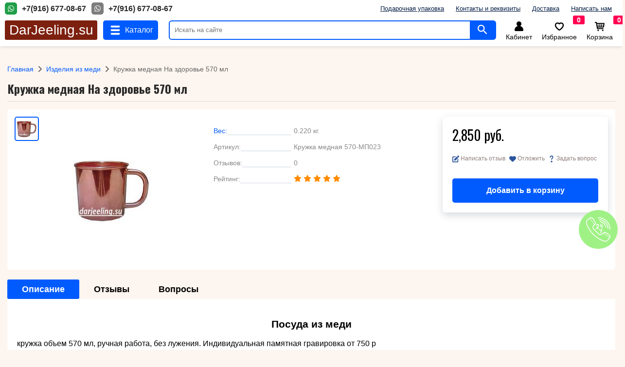

--- FILE ---
content_type: text/html; charset=utf-8
request_url: https://www.darjeeling.su/izdelija-iz-medi/5059-kruzhka-mednaja-na-zdorove-570-ml.html
body_size: 23876
content:
<!doctype html>
<html dir="LTR" lang="ru">
<head>
<!--[if lt IE 9]><script language="javascript" type="text/javascript" src="//html5shim.googlecode.com/svn/trunk/html5.js"></script><![endif]-->
<meta http-equiv="Content-Type" content="text/html; charset=utf-8">
<meta name="viewport" content="width=device-width, initial-scale=1.0">
<link rel="shortcut icon" href="favicon.ico" >
<base href="https://www.darjeeling.su/">
<title>Кружка медная На здоровье 570 мл</title>
<meta name="Description" Content="Медная кружка не луженая описание">
<meta name="Keywords" CONTENT="купить Медная кружка, медный сувенир, посуда кухонная медная, ключевые слова">
<meta name="Reply-to" CONTENT="ваш@e-mail">
<meta name="yandex-verification" content="32aa6b7fbcc9957c" />

<script data-skip-moving="true" data-cfasync="false">
const supportsTouch = 'ontouchstart' in window || navigator.msMaxTouchPoints;
</script>
<script src="jscript/lazysizes.min.js"></script>
<link rel="preconnect" href="https://fonts.googleapis.com">
<link rel="preconnect" href="https://fonts.gstatic.com" crossorigin>
<link href="https://fonts.googleapis.com/css2?family=Oswald:wght@200;400;700&display=swap" rel="stylesheet">
<link rel="stylesheet" href="templates/2016/2016.css">
<link rel="stylesheet" href="templates/2016/css/style.css">
<link rel="stylesheet" href="templates/2016/css/prod-info.css">
</head>
<body>
    <div class="header">
        <div class="header-help">
            <div class="phone">
                <a href="https://wa.me/79166770867?text=Здравствуйте%2C+у+меня+есть+вопрос">
                    <svg class="svg-icon">
                        <use xlink:href="sprite.svg#whatsup"></use>
                    </svg>
                    <span>+7(916) 677-08-67</span>
                </a>
                <a href="tel:+79166770867">
                    <svg class="svg-icon">
                        <use xlink:href="sprite.svg#whatsup"></use>
                    </svg>
                    <span>+7(916) 677-08-67</span>
                </a>
            </div>
            <div class="helps">
                <a href="page/upakovka/">Подарочная упаковка</a>
                <a href="page/contacts/">Контакты и реквизиты</a>
                <a href="page/dostavka/">Доставка</a>
                <a href="https://www.darjeeling.su/contact_us.php">Написать нам</a>
            </div>
        </div>
        <div class="row">
            <div class="logo"><a href="/">DarJeeling.su</a></div>
            <div class="menu" id="menu">
                <span class="span-menu" onclick="menu(this)">
                    <svg class="svg-icon sprite-menu">
                        <use xlink:href="sprite.svg#menu"></use>
                    </svg>
                    <svg class="svg-icon sprite-close">
                        <use xlink:href="sprite.svg#close"></use>
                    </svg>
                    <span>Каталог</span>
                </span>
            </div>
            <div class="poisk">
                <form action="https://www.darjeeling.su/advanced_search_result.php" method="get">
                    <input type="text" id="search" name="keywords" placeholder="Искать на сайте">
                    <button>
                        <svg class="svg-icon">
                            <use xlink:href="sprite.svg#search"></use>
                        </svg>
                    </button>
                </form>
            </div>
            <div class="links">
                <a class="a-account" href="https://www.darjeeling.su/account.php" title="Личный кабинет">
                    <svg class="svg-icon">
                        <use xlink:href="sprite.svg#user"></use>
                    </svg>
                    <span>Кабинет</span>
                </a>
                <a class="a-orders" href="https://www.darjeeling.su/account_history.php" title="Заказы">
                    <svg class="svg-icon">
                        <use xlink:href="sprite.svg#linecone"></use>
                    </svg>
                    <span>Заказы</span>
                </a>
                <a class="a-wishlist" href="https://www.darjeeling.su/wishlist.php" title="Избранное">
                    <div id="top-wishlist-count">0</div>
                    <svg class="svg-icon">
                        <use xlink:href="sprite.svg#wishlist"></use>
                    </svg>
                    <span>Избранное</span>
                </a>
                <a class="a-cart" href="https://www.darjeeling.su/shopping_cart.php" title="Корзина">
    				<div id="top-cart-count">0</div>
                    <svg class="svg-icon">
                        <use xlink:href="sprite.svg#basket"></use>
                    </svg>
                    <span>Корзина</span>
                </a>
            </div>
        </div>
       <div class="categories-menu" id="cat-menu">
    <a href="izdelija-iz-medi/">Изделия из меди</a>
<a href="izdelija-iz-latuni/">Изделия из латуни</a>
<a href="izdelija-iz-chuguna/">Изделия из чугуна</a>
<a href="izdelija-iz-bronzy/">Изделия из бронзы</a>
<a href="izdelija-iz-olovo/">Изделия из олова</a>
<a href="bloshinyj-rynok/">Блошиный рынок</a>
    </div>
        <div class="poisk-help" id="search-help"></div>
    </div><div class="wrapper">
	﻿<div class="prod-info">
    <div class="bread">
        <a href="https://www.darjeeling.su/index.php" class="headerNavigation">Главная</a><svg fill="none" xmlns="http://www.w3.org/2000/svg" class="svg-icon">
            <path d="M5.293 12.293a1 1 0 101.414 1.414l5-5a1 1 0 000-1.414l-5-5a1 1 0 00-1.414 1.414L9.586 8l-4.293 4.293z" fill="currentColor"></path>
        </svg><a href="https://www.darjeeling.su/izdelija-iz-medi/" class="headerNavigation">Изделия из меди</a><svg fill="none" xmlns="http://www.w3.org/2000/svg" class="svg-icon">
            <path d="M5.293 12.293a1 1 0 101.414 1.414l5-5a1 1 0 000-1.414l-5-5a1 1 0 00-1.414 1.414L9.586 8l-4.293 4.293z" fill="currentColor"></path>
        </svg>Кружка медная На здоровье 570 мл    </div>

    <h1>Кружка медная На здоровье 570 мл</h1>

    <div class="prod-holder">
        <div class="items images">
        <!-- ArtRich.ru 21016 // BOF MaxiDVD: Modified For Ultimate Images Pack! //-->
<div class="ultimeta-image">
<span class="active" data-pim="images/235-byket9_wm.jpg"><img src="images/160-byket9_wm.jpg" alt=""></span></div>
            <div class="big-image" id="bigImage">
                <a href="images/235-byket9_wm.jpg"><img src="images/160-byket9_wm.jpg" alt="большая медная кружка" title=" большая медная кружка ">
                </a>            </div>
        </div>
        <div class="items info">
            <div>
                <span class="text vajno">Вес:</span>
                <span>0.220 кг.</span>
            </div>
            <div>
                <span class="text">Артикул:</span>
                <span>Кружка медная 570-МП023</span>
            </div>
            <div>
                <span class="text">Отзывов:</span>
                <span>0</span>
            </div>
            <div>
                <span class="text">Рейтинг:</span>
                <span>
                    
                        <svg class="svg-icon ">
                            <use xlink:href="sprite.svg#star"></use>
                        </svg>
                        
                        <svg class="svg-icon ">
                            <use xlink:href="sprite.svg#star"></use>
                        </svg>
                        
                        <svg class="svg-icon ">
                            <use xlink:href="sprite.svg#star"></use>
                        </svg>
                        
                        <svg class="svg-icon ">
                            <use xlink:href="sprite.svg#star"></use>
                        </svg>
                        
                        <svg class="svg-icon ">
                            <use xlink:href="sprite.svg#star"></use>
                        </svg>
                                        </span>
            </div>

        </div>

        <div class="items buttons" id="system-buttons">
            <div class="block">
                <div class="price">
                    <span>2,850 руб.</span>                </div>
                <div class="links">
                    <a href="#reviews">
                        <svg class="svg-icon">
                            <use xlink:href="sprite.svg#reviews"></use>
                        </svg>
                        <span>Написать отзыв</span>
                    </a>
                    <a href="#to-wish">
                        <svg class="svg-icon">
                            <use xlink:href="sprite.svg#wish"></use>
                        </svg>
                        <span>Отложить</span>
                    </a>
                    <a class="p-l-ask" href="#ask">
                        <svg class="svg-icon">
                            <use xlink:href="sprite.svg#ask"></use>
                        </svg>
                        <span>Задать вопрос</span>
                    </a>
                </div>
                <div class="button">
                    <form name="cart_quantity" action="https://www.darjeeling.su/izdelija-iz-medi/5059-kruzhka-mednaja-na-zdorove-570-ml.html?action=add_product" method="post">
                        <input type="hidden" id="products_id" name="products_id" value="5059">
                        <input type="hidden" name="cart_quantity" value="1">
                        <button type="submit" id="in-cart">Добавить в корзину</button>
                        </form>                </div>
            </div>
        </div>
   </div>

    <ul id="tabs-switch" class="tabs">
        <li class="active" data-id="description">Описание</li>
        <li data-id="reviews">Отзывы</li>
        <li data-id="ask">Вопросы</li>
    </ul>

    <div class="tabs active" id="description">
        <p><b></b></p>
        <p><h2 style="text-align: center;">Посуда из меди</h2>
<p><span style="font-size: medium;">кружка объем 570 мл, ручная работа, без лужения. Индивидуальная памятная гравировка от 750 р</span></p></p>
        <p></p>
    </div>

    <div class="tabs rev" id="reviews">
        <p>Вы можете стать первым кто оставит отзыв о данном товаре</p>

        <h3>Ниже, вы можете оставить свой отзыв</h3>
        <div class="reviews-write-block">
            <div class="block">
                <div>
                    <label for="rev-name">Ваше имя:</label>
                    <input type="text" id="rev-name" name="name" placeholder="Сергей Иванович">
                </div>
                <div>
                    <label for="rev-email">Email адрес:</label>
                    <input type="text" id="rev-email" name="name" placeholder="somebody@somewhere.ru">
                </div>
            </div>
            <div class="mark">
                <span>Ваша оцена:</span>
                <div>
                    <svg class="svg-icon active">
                        <use xlink:href="sprite.svg#star"></use>
                    </svg>
                    <svg class="svg-icon active">
                        <use xlink:href="sprite.svg#star"></use>
                    </svg>
                    <svg class="svg-icon active">
                        <use xlink:href="sprite.svg#star"></use>
                    </svg>
                    <svg class="svg-icon active">
                        <use xlink:href="sprite.svg#star"></use>
                    </svg>
                    <svg class="svg-icon">
                        <use xlink:href="sprite.svg#star"></use>
                    </svg>
                </div>
            </div>
            <div>
                <label for="rev-mess">Текст отзыва:</label>
                <textarea id="rev-mess"></textarea>
            </div>
            <div>
                <button class="rev-butt">Написать отзыв</button>
            </div>
        </div>
    </div>

    <div class="tabs ask" id="ask">
        <h3>У вас есть вопросы по товару, доставке или оплате?</h3>
        <p>Доставка, оплата, оформление заказа. Задавайте свой вопрос, ответ мы вышлим на указанный вами email адрес</p>
        <div class="ask-write-block">
            <div>
                <label for="ask-name">Ваше имя:</label>
                <input type="text" id="ask-name" name="name" placeholder="Сергей Иванович">
            </div>
            <div>
                <label for="ask-email">Email адрес:</label>
                <input type="text" id="ask-email" name="name" placeholder="somebody@somewhere.ru">
            </div>
            <div>
                <label for="ask-mess">Ваш вопрос:</label>
                <textarea id="ask-mess" placeholder="Текст вашего вопроса"></textarea>
            </div>
            <div>
                <button class="ask-butt">Написать отзыв</button>
            </div>
        </div>
    </div>

</div>


<div class="block-modul">
        <h4>Вы смотрели <a href="https://www.darjeeling.su/views.php">Смотреть все</a></h4>
        <div class="listing views-block">
                    <div class="item">
                <div class="image">
                    <span>Хит 2025</span>
                    <a href="izdelija-iz-medi/5059-kruzhka-mednaja-na-zdorove-570-ml.html"><img class="lazyload" src="[data-uri]" data-src="images/160-byket9_wm.jpg" alt="медная кружка большая" title=" медная кружка большая "></a>
                </div>
                <div class="price">2,850 руб.</div>
                <div class="name"><a href="izdelija-iz-medi/5059-kruzhka-mednaja-na-zdorove-570-ml.html">Кружка медная На здоровье 570 мл</a></div>
                <div class="button">
                    <a class="buy-now" data-pid="5059" href="izdelija-iz-medi/5059-kruzhka-mednaja-na-zdorove-570-ml.html?action=buy_now&products_id=5059">В корзину</a>
                 </div>
            </div>
                </div>
</div>


<div class="block-modul">
        <h4>Посетители, которые заказывают данный товар, также выбирают</h4>
        <div class="listing list-also">
                    <div class="item">
                <div class="image">
                    <span>Хит 2025</span>
                    <a href="izdelija-iz-medi/4909-kruzhka-mednaja-na-zdorove-400-ml.html"><img class="lazyload" src="[data-uri]" data-src="images/160-krmteaw_wm.jpg" alt="медная посуда кружка" title=" медная посуда кружка "></a>
                </div>
                <div class="price">2,550 руб.</div>
                <div class="name"><a href="izdelija-iz-medi/4909-kruzhka-mednaja-na-zdorove-400-ml.html">Кружка медная На здоровье 400 мл</a></div>
                <div class="button">
                    <a class="buy-now" data-pid="4909" href="izdelija-iz-medi/4909-kruzhka-mednaja-na-zdorove-400-ml.html?action=buy_now&products_id=4909">В корзину</a>
                 </div>
            </div>
                    <div class="item">
                <div class="image">
                    <span>Хит 2025</span>
                    <a href="izdelija-iz-medi/5741-iz-medi-bljudce-125-sm.html"><img class="lazyload" src="[data-uri]" data-src="images/155-bludnu_wm.jpg" alt="блюдце из меди" title=" блюдце из меди "></a>
                </div>
                <div class="price">1,890 руб.</div>
                <div class="name"><a href="izdelija-iz-medi/5741-iz-medi-bljudce-125-sm.html">Из меди блюдце Ø 12.5 см</a></div>
                <div class="button">
                    <a class="buy-now" data-pid="5741" href="izdelija-iz-medi/5741-iz-medi-bljudce-125-sm.html?action=buy_now&products_id=5741">В корзину</a>
                 </div>
            </div>
                    <div class="item">
                <div class="image">
                    <span>Хит 2025</span>
                    <a href="izdelija-iz-medi/5708-mednaja-miska-16-sm-s-bortikom.html"><img class="lazyload" src="[data-uri]" data-src="images/180-miskadsc01234_wm.jpg" alt="медная посуда" title=" медная посуда "></a>
                </div>
                <div class="price">2,550 руб.</div>
                <div class="name"><a href="izdelija-iz-medi/5708-mednaja-miska-16-sm-s-bortikom.html">Медная миска 16 см с бортиком</a></div>
                <div class="button">
                    <a class="buy-now" data-pid="5708" href="izdelija-iz-medi/5708-mednaja-miska-16-sm-s-bortikom.html?action=buy_now&products_id=5708">В корзину</a>
                 </div>
            </div>
                    <div class="item">
                <div class="image">
                    <span>Хит 2025</span>
                    <a href="izdelija-iz-medi/5290-iz-medi-vilka-gladkaja.html"><img class="lazyload" src="[data-uri]" data-src="images/180-jka104_wm.jpg" alt="медная вилка" title=" медная вилка "></a>
                </div>
                <div class="price">775 руб.</div>
                <div class="name"><a href="izdelija-iz-medi/5290-iz-medi-vilka-gladkaja.html">Из меди вилка гладкая</a></div>
                <div class="button">
                    <a class="buy-now" data-pid="5290" href="izdelija-iz-medi/5290-iz-medi-vilka-gladkaja.html?action=buy_now&products_id=5290">В корзину</a>
                 </div>
            </div>
                    <div class="item">
                <div class="image">
                    <span>Хит 2025</span>
                    <a href="izdelija-iz-medi/4911-kruzhka-mednaja-na-zdorove-300-ml.html"><img class="lazyload" src="[data-uri]" data-src="images/150-mmpo20_wm.jpg" alt="медная посуда кружка" title=" медная посуда кружка "></a>
                </div>
                <div class="price">2,325 руб.</div>
                <div class="name"><a href="izdelija-iz-medi/4911-kruzhka-mednaja-na-zdorove-300-ml.html">Кружка медная На здоровье 300 мл</a></div>
                <div class="button">
                    <a class="buy-now" data-pid="4911" href="izdelija-iz-medi/4911-kruzhka-mednaja-na-zdorove-300-ml.html?action=buy_now&products_id=4911">В корзину</a>
                 </div>
            </div>
                    <div class="item">
                <div class="image">
                    <span>Хит 2025</span>
                    <a href="izdelija-iz-medi/5503-mednye-braslet-gladkij-20-sm1-sm.html"><img class="lazyload" src="[data-uri]" data-src="images/166-aslet1.jpg" alt="медный браслет" title=" медный браслет "></a>
                </div>
                <div class="price">630 руб.</div>
                <div class="name"><a href="izdelija-iz-medi/5503-mednye-braslet-gladkij-20-sm1-sm.html">Медные браслет гладкий 20 см*1 см</a></div>
                <div class="button">
                    <a class="buy-now" data-pid="5503" href="izdelija-iz-medi/5503-mednye-braslet-gladkij-20-sm1-sm.html?action=buy_now&products_id=5503">В корзину</a>
                 </div>
            </div>
                </div>
</div>


</div>

<div class="to-top" id="toTop">
	<span title="Наверх">
		<svg class="svg-icon">
			<use xlink:href="sprite.svg#to-top"></use>
		</svg>
	</span>
</div>
<div class="footer-main">
<div class="footer">
    <div class="footer-wrapper">
        <ul>
            <li class="footer-li footer-cat">
    <a href="izdelija-iz-medi/">Изделия из меди</a>
<a href="izdelija-iz-latuni/">Изделия из латуни</a>
<a href="izdelija-iz-chuguna/">Изделия из чугуна</a>
<a href="izdelija-iz-bronzy/">Изделия из бронзы</a>
<a href="izdelija-iz-olovo/">Изделия из олова</a>
<a href="bloshinyj-rynok/">Блошиный рынок</a>
            </li>
            <li class="footer-li">
                <a href="page/dostavka/">Доставка</a>
                <a href="/page/contacts/">Контакты</a>
                <a href="https://www.darjeeling.su/contact_us.php">Обратная связь</a>
                <a href="page/upakovka/">Подарочная упаковка</a>
                <a href="https://www.darjeeling.su/reviews.php">Отзывы</a>
                <a href="https://www.darjeeling.su/views.php">Вы смотрели</a>
            </li>
            <li class="footer-li">
                <a href="https://www.darjeeling.su/specials.php">Специальные предложения</a>
                <a href="https://www.darjeeling.su/products_new.php">Новинки</a>
                <a href="https://www.darjeeling.su/featured_products.php">Хиты продаж</a>
                <a href="https://www.darjeeling.su/wishlist.php">Отложенные товары</a>
                <p>&copy; 2025 www.darjeeling.su</p>
            </li>
            <li class="footer-li footer-vk">
                <div id="vk_groups"></div>
                <script src="//vk.com/js/api/openapi.js?95"></script>
                <script>
                    setTimeout(
                        function(){
                            VK.Widgets.Group("vk_groups", {
                                mode: 0, width: "300", height: "200", color1: 'FFFFFF',
                                color2: '2B587A', color3: '5B7FA6'
                            }, 75318301);
                        }, 500);
                </script>
            </li>
        </ul>
    </div>
</div>




<div id="callback">
	<span>Заказать звонок</span>
	<svg class="svg-icon">
       <use xlink:href="sprite.svg#callback"></use>
    </svg>
</div>





	
</div>
<script src="jscript/modal.js"></script>
<script src="jscript/script.js"></script>
<script src="jscript/system.js"></script>
<script src="jscript/prod-info.js"></script>
</body>
</html>

--- FILE ---
content_type: text/css
request_url: https://www.darjeeling.su/templates/2016/2016.css
body_size: 21568
content:
/* ArtRich.ru 2016 */
input[type="text"], 
input[type="password"],
textarea, select, button{
outline: none;
resize:none;
border: 1px solid #dadada;
box-sizing: border-box;
}
input[type="text"],
input[type="password"]{padding-left:7px;}
select{overflow: hidden;}
button{ cursor:pointer;}
img{border: none;}


.messageStackError,
div.messageStackWarning{
min-width:300px;
height:auto;
padding:10px 15px 10px 15px;
width:95%;
position: relative;
margin:15px auto;
box-sizing: border-box;
background: #FFB3B5;
border-radius: 5px;
}
div.messageStackWarning div{
background: #FFFFFF;
padding:5px 10px 5px 10px;
border-radius: 3px;
box-sizing: border-box;
}

.main_content{
position: relative;
width:100%;
max-width:1240px;
overflow: hidden; 
margin:10px auto;
}
.main_content,
.main_content div.column_center{
vertical-align: top;
box-sizing: border-box;
}

.main_content div.column_center{
margin: 0 255px 0 255px;
}
.clear{clear: both;}
/* ArtRich.ru ���������� ������ */
h1{
    font-size: 24px;
    color: var(--black-color);
    font-family: 'Oswald', sans-serif;
}

div.box_header A, 
div.mod_header A{
font-size:18pt;
float:right;
vertical-align: middle;
margin: -7px 5px 0 0;
color:blue;
}
div.box_header A:hover,
div.mod_header A:hover{text-decoration:none; color:#000;}
div.box_body, div.mod_body{
    color:#000;
    background: white;
    padding: 12px;
    border-radius: 10px;
}
.mod_body.information img{
    float: left;
    margin: 0 25px 15px 0;
}

A.show_all{display: block; text-align: center; font-weight: bold;}
div.box_categories div a{display: table-cell;}
div.box_categories div.active a{font-weight:bold; text-decoration: underline;}
div.box_categories div i.sub-cat-i{color:#9D0C0F;}
div.box_body.box_search A{text-decoration: underline;}


div.box_search button.red_bg{padding:0 5px 0 5px;}
div.box_search button.red_bg i{position: relative; font-size:18px; }
div.box_youtube{text-align: center;}
div.box_youtube img{width:70%; height: auto;}
#vk_groups{margin: 10px auto 10px auto; }
.box_manufacturers select{ width: 100%; }
.box_login ul{list-style: none; margin:0; padding:0; }
.box_login ul li.linp{margin-bottom:10px;}
.box_login ul li.linp input{width:100%;}
.box_login ul li span{ font-weight: bold; padding-right:7px; }
.box_login .buttons, .box_shopping_cart .buttons{
text-align: center;
margin-top:10px;
}
A.red_bg, A.simple_button,
SPAN.simple_button, .red_bg{
    display: inline-flex;
    height:40px;
    cursor: pointer;
    align-items: center;
    background-color: var(--button-blue);
    border-color: #6c757d;
    color:#fff;
    text-decoration: none;
    padding: 0 16px;
    border-radius: 4px;
}
.red_bg:hover{
    filter: brightness(0.8);

}

.box_login div.in-login A{display: block;}
.box_reviews, .box_whats_new{text-align: center;}
.box_whats_new div{margin-bottom:20px; border-bottom:1px solid #dadada; padding-bottom:15px;}
.box_reviews img, .box_whats_new img{margin: 5px 0 10px 0; }
.box_shopping_cart .box_total{
border-top: 1px solid #000;
text-align: right;
font-weight: bold;
padding:10px 0 10px 0;
margin-top:15px;
}
.box_shopping_cart div.rowCartBox{ margin-bottom:15px; font-size:13px; }
.box_shopping_cart div.newItemInCart,
.box_shopping_cart div.newItemInCart A{color:red}
/* ArtRich.ru ���������� ��������� */

div.modul{
padding:0;
width:100%;
overflow: hidden;
box-sizing: border-box;
}
div.modul.modul_one{margin-bottom:20px;}
div.modul div.items{
float: left;
vertical-align: top;
width:50%;
padding:5px 15px 15px 15px;
-moz-box-sizing: border-box;
box-sizing: border-box;
}
div.modul div.items div{ text-align: center; }
div.modul div.items div.image{ height:140px; overflow: hidden;}
div.modul div.items div.name{ min-height:40px; overflow: hidden; text-decoration:underline;}
div.modul div.items div.image img{height:115px; width: auto;}
div.modul div.items div.price_spec{color:red;}
div.modul div.items S{
display: block;
text-align: center;
color:#000;
}
.box_body.box_tella div{ text-align: center; margin-bottom:5px; } 
/* �������� ������ */
.pageHeading h1{padding:0;}
.pageHeading.price{text-align: right; margin: 5px 0 15px 0}
.prev-next-div{
display: table; border-collapse: collapse; width:100%; empty-cells: show;
margin-bottom:15px;
}
.prev-next-div ul{list-style: none; display: table-row;}
.prev-next-div ul li{ display: table-cell; text-align: center;}
.p-info A.ptm{display: block; text-align: right; margin-bottom:15px;}
.p-info .mod_body{ overflow: hidden; }
.p-info div.image{
float: right;
width:150px;
height:190px;
overflow: hidden;
text-align: center;
margin:10px;
}
.p-info div.image img.bf{width:150; height: auto; max-width: 150px;}
.p-info div.dadd{text-align:center; clear: both;}
.p-info div.al{text-align: right; margin-bottom:15px;}
.p-info ul.buttons{
position: relative; 
list-style: none; 
padding:0; 
width:100%%; 
max-width:550px; 
margin:0 auto 30px auto;
}
.p-info ul.buttons li{ display: inline-block;}
.p-info ul.buttons li.li-reviews{width:120px;}
.p-info ul.buttons li.add-to-cart{ width:100%; max-width:300px;}
.p-info ul.buttons li.add-to-cart button{ margin-left:5px;}
.p-info ul.buttons li.add-to-wish{width:120px;text-align: right;}
.p-info div.ultimeta-image{ overflow: hidden; margin:20px 0 20px 0; text-align: right; float: none; clear:both;}
.p-info div.ultimeta-image A{
display: inline-block;
width:110px;
height:auto;
overflow: hidden;
vertical-align: top;
border:1px solid #dadada;
text-align: center;
border-radius: 5px;
margin:10px;
text-align: center;
}

.p-info div.ultimeta-image A img.izm{
width:100px; 
height: auto;
-webkit-border-radius: 5px;
-moz-border-radius: 5px;
border-radius: 5px;
}
div.buttons-right{
    text-align:right;
    margin-top:30px;
}
.news_items{
clear: both;
border-bottom:1px solid #dadada;
margin-bottom:15px;
padding-bottom:20px;
float: none;
overflow: hidden;
}
.news_items .headline{clear: both; overflow: hidden; margin-bottom:10px;}
.news_items .headline .to_left{float: left;}
.news_items .headline .to_right{float: right;}
.news_items .summary a img{float: right; margin:10px;}
div.download-sert{display: block; font-size:36px; margin-bottom:10px;}
div.sertificat_links A{font-size:36px;}
div.download-sert strong{display: block; font-size:12px;}
div.download-sert i.icon-file-pdf,
div.sertificat_links i.icon-file-pdf {color:#E5123A;}
div.download-sert i.icon-file-image,
div.sertificat_links i.icon-file-image{color:#0489AD;}
div.download-sert i:before{margin:0;}
div.download-sert A:hover i,
div.sertificat_links A:hover i{opacity:0.8}
div.cat-image{float: right;overflow: hidden;margin:10px;}
div.cat-image img{width:100%; height:100%; max-height:120px;}
div.filter-select{text-align: right; margin-bottom:15px;}
div.category_desc{ line-height:1.4; margin:10px 0 10px 0; }

/* ������� */
div.errorBox{
padding:7px;
line-height:1.5;
-webkit-border-radius: 3px;
-moz-border-radius: 3px;
border-radius: 3px;
margin-bottom:10px;
}
div.errorBox A{ color:blue;}
.shopping_cart .buttons{text-align: right;}
.shopping_cart .buttons a{ margin: 0 5px 0 5px; }
.positions{margin-bottom:15px; padding-bottom:15px; border-bottom:1px solid #dadada;}
.positions .image, .positions .name, .positions .price, .positions .system{
display: inline-block; vertical-align: top;
}
.positions .image{width:140px; height:130px; text-align: left; overflow: hidden; vertical-align: top;}
.positions .image img{width:100%; max-width:120px; height:auto; max-height:120px; vertical-align:middle;}
.positions .system{ width:130px; }
.positions .system input.sh_q{width:40px; float: left;}
.positions .system input.ch{display: none;}
.positions .system button{float: right;}
.positions .system A{ display: block; text-align: right;margin-top:45px;color: blue;}
.positions .system A i{ font-size:16px; vertical-align: baseline;}
.positions .system A:hover{ color: red;}
.positions .name{width:100%; max-width:300px;}
.positions .price{width:100%; max-width:100px !important; padding:0 10px 0 10px; text-align: right;}
.positions .name a{display: block;text-decoration: underline; margin-bottom:6px;}
.shopping_cart div.total-cart{text-align:right; margin-bottom:15px; line-height:1.5;}
.ship_estimate ul{list-style: none; margin:15px; padding:15px;}
.ship_estimate ul li.ship-price{text-align: right; font-weight: bold; color:red; margin-bottom:12px;}
.buttons.chba{text-align: right;}
.buttons.chba a{
    text-decoration: none;
}
.buttons.chba span.simple_button{
    background-color: #444444;
}
.buttons.chba a:hover span{
    filter: brightness(0.8);
}
.ship_estimate li.cart-info{ text-align: right; font: bold italic 14px/25px Arial;}
/* ������� ���������� ������ */
div.check_alter .intro{
    font-size: 24px;
    color: var(--black-color);
    font-family: 'Oswald', sans-serif;
}
div.check_alter div.products-main{
    display: flex;
    font-size: 16px;
    flex-direction: column;
}
div.check_alter div.products-main a{
    margin: 5px 0 15px 0;
    color: var(--button-blue);
}
div.check_alter .system{ width:70px;}
div.check_alter .name{max-width:350px;}
.pa_ch_al .intro, 
.sh_ch_al .intro,
.comments ins,
.customers ins, .prod_confirm ins{
font-size:18px;
padding-top:15px;
margin-top:20px;
border-top:1px solid #dadada;
text-decoration: none;
}
.sh_ch_al .select_ship,
.pa_ch_al .select_pay {color:#956E45; margin-bottom:20px;}
.sh_ch_al .select_ship img{float: right;}
.sh_ch_al .ship_modul,
.pa_ch_al .pay_modul,
.addres_items{
overflow: hidden; 
margin-bottom:15px; 
padding:15px; 
cursor: pointer;
-moz-box-sizing: border-box;
box-sizing: border-box;
}
.addres_items{border-bottom:1px solid #dadada;}
.sh_ch_al .ship_modul:hover,
.sh_ch_al .ship_modul.active,
.pa_ch_al .pay_modul:hover,
.pa_ch_al .pay_modul.active,
.addres_items:hover,
.addres_items.active{ background: #F3F8FD; }
.sh_ch_al .ship_modul .name, 
.sh_ch_al .ship_modul .radio-div,
.pa_ch_al .pay_modul .name, 
.pa_ch_al .pay_modul .radio-div{
display: inline-block;
vertical-align: top;
-moz-box-sizing: border-box;
box-sizing: border-box;
}
.sh_ch_al .ship_modul .name, .pa_ch_al .pay_modul .name {width:100%; max-width:630px; }
.sh_ch_al .ship_modul .radio-div, .pa_ch_al .pay_modul .radio-div{ width:45px; text-align: right;}
.sh_ch_al .ship_modul .name ins, .pa_ch_al .pay_modul .name ins{font-weight: bold; margin-bottom:5px; }
.sh_ch_al .ship_modul .name .price{font-weight: bold; color:red;}

input.advan_sear{width:100%; margin:10px 0 15px 0;}
ul.ul_search{margin:20px;padding:20px;list-style: none;}
ul.ul_search li{margin-bottom:10px;}
ul.ul_search li span{
width:100px;
display: inline-block; 
text-align: right; 
font-weight:bold; 
padding-right:10px;
}
.comments, .customers, .prod_confirm{margin:10px;}
.comments{
    display: flex;
    flex-direction: column;
}
.comments ins, .customers ins, .prod_confirm ins{border:none;}
.comments ins,
.customers ins{
    font-family: 'Oswald', 'Trebuchet MS', Arial, sans-serif;
}
.comments textarea{height:70px; padding: 5px; margin:10px 0 10px 0; max-width: 500px;
}
.customers ul{ list-style: none; margin:15px; padding:15px; }
.customers ul li{ margin-bottom: 10px; }
.customers ul li span{ display: inline-block; width:120px; }
.customers ul li sup{color:red;}
/* login create account*/
.login div.ll, .login div.lr{
display: inline-block;
vertical-align: top;
width:47%;
margin:0 1% 0 1%;
-moz-box-sizing: border-box;
box-sizing: border-box;
border: 1px solid #dadada;
padding:10px 15px;
min-height:245px;
}
.login div.lr A{ color:blue; text-decoration: underline; }
.login div.ll ins, .login div.lr ins{font:18px Arial;display: block;text-decoration: none; margin-bottom:5px; }
.login ul{ list-style: none; margin:5px; padding:5px; }
.login ul li{ margin-bottom: 10px; }
.login ul li span{ display: inline-block; width:60px; font-weight:bold; }
.login ul li sup{color:red;}
.login .buttons{ margin:15px 0 15px 0;}
.create_account fieldset{
border:1px solid #dadada;
padding:10px;
}
.create_account fieldset legend u{
    font-family: 'Oswald', 'Trebuchet MS', Arial, sans-serif;
    text-decoration: none; font-weight:bold; color:blue; padding:0 7px 0 7px; color:#000; }
.create_account .customers ul{margin:5px; padding:5px;}
.askq .image{ width:150px; height:150px; float: right; margin: 0 10px; }
.askq .image img{ position: relative; width: 100%; max-width:130px; height: 100%; max-height:130px; }
.shopping_cart span.span-red{display:block; color:red; font-weight:bold;}

.reviews .item{border-bottom:1px solid #dadada;padding-bottom:10px;margin-bottom:15px;}
.reviews .item .name_data{line-height:1.5; margin-bottom:15px;}
.reviews .item .name_data span{font:bold italic 14px arial;}
.reviews .item .name_data a.name{
display: block;
text-decoration: underline;
color:blue;
font-weight: bold;
text-align: right;
}
.reviews .item .text div, .comments div{margin-bottom:4px;}
.reviews .item .image{
display: table-cell;
width:150px;
height:150px;
vertical-align: top;
text-align: center;
}
.reviews .item .image img{
max-width:130px; 
max-height:130px; display: block; position: relative; 
margin: 0 auto;
}
.reviews .item .image div{ text-align: center; margin-top:10px; }
.reviews .item .text{display: table-cell; vertical-align: top; overflow: hidden;}
.buy_block.buttons.chba input.qinp{ width:35px; margin: 0 5px 0 5px;}
.reviews .price{
text-align: right;
color:blue;
font:18px/40px Arial;
}
.div-acc{ margin-bottom:10px; }
.div-acc a{ text-decoration: underline; color: var(--button-blue) }
.div-acc a:hover{ text-decoration: none; }
.div-acc i:before{font-size:21px; vertical-align: middle; margin-top:-2px; color:#26E03B;}
div.acc_news i{
font-size:21pt; 
cursor: pointer;
vertical-align: middle;
-moz-transition:all 0.4s ease 0s;
-o-transition:all 0.4s ease 0s;
-webkit-transition:all 0.4s ease 0s;
transition: all 0.4s ease 0s;
}
input#nbs{display: none; }
div.acc_news i.icon-check-empty{ color:#A3A3A3;}
div.acc_news i.icon-check{color:#E40A3A;}

#head-small{display: none;}
#head-small .menu{
display: table;
border-collapse: collapse;
background:#20252B;
}
#head-small .menu div{
display: table-cell;
vertical-align: middle;
min-width:80px;
width:25% !important;
height:50px;
box-sizing: border-box;
color:#A4ADBB;
}
#head-small .menu div span, #head-small .menu div u, #head-small .menu div i,
#head-small .menu div A{
font: 'Trebuchet MS', Tahoma, Arial, sans-serif;
font-weight:bold;
text-decoration: none;
}
#head-small .menu div{
transition: all 0.4s ease 0s;
cursor:pointer;
}
#head-small .menu div:hover,
#head-small .menu div.active{color:#fff;}
#head-small .menu div A{color:#A4ADBB;}
#head-small .menu div:hover A{color:#fff;}
#head-small .menu div:hover A{text-decoration: none; color:#fff;}
#head-small div.poisk,
#head-small div.info_menu,
#head-small div.catalog_menu{
display: none;
position: absolute;
background: #f7f9fc;
width:100%;
max-width:90%;
left:5%;
z-index:2;
height:60px;
padding:10px;
box-sizing: border-box;
box-shadow: #666 0px 2px 3px;
overflow: hidden;
}
#head-small div.poisk div{
border:1px solid #D0D6E1;
height:38px;
box-sizing: border-box;
border-top-left-radius: 3px;
border-bottom-left-radius: 3px;
}
#head-small div.poisk div input,
#head-small div.poisk div button{
height:38px;
border:none;
-moz-box-sizing: border-box;
box-sizing: border-box;
}
#head-small div.poisk div input{
float: left;
color:#333;
border-top-left-radius: 3px;
border-bottom-left-radius: 3px;
width:100%;
font-size:14px;
padding-right:60px;
}
#head-small div.poisk div button{
float:right;
background:#EAEDF2;
width:54px;
text-align: center;
border-left:1px solid #DFDFDF;
margin-top:-38px;
}
#head-small div.poisk div button:hover{background:#F0F2F6;}
#head-small div.info_menu,
#head-small div.catalog_menu{ padding:0; background:#F7F9FC; height:auto; }
#head-small div.info_menu A{
display: block;
border-bottom:1px solid #D0D6E1;
vertical-align: middle;
font:bold 13px/38px Arial; 
padding-left:25px;
}
#head-small div.info_menu A:hover{text-decoration: none;background:#E8EBF1;}
#head-small div.catalog_menu div{border-bottom:1px solid #D0D6E1;padding:5px 10px 5px 12px;}
#head-small div.catalog_menu a{vertical-align: middle;}
#head-small div.catalog_menu i{vertical-align: middle;font-size:18px;}
div.current_shipping_address ins, .prod_confirm ins{
text-decoration: none; font-size:18px; display: block; color: blue; 
}
.prod_confirm ins{color:#000;}
div.current_shipping_address div.address,
div.customers div.address{font: bold italic 14px Arial;}
div.current_shipping_address div.info{margin:10px 0 10px 0;}
div.current_shipping_address div.buttons{margin-bottom:15px;}
div.customers div.address{ font-weight: normal; margin-bottom:20px; }

.prod_confirm {display: table; width:100%;}
.prod_confirm .items{display: table-row; }
.prod_confirm .items .name,
.prod_confirm .items .price{
display: table-cell;
vertical-align: middle;
padding:10px 0 20px 0;
border-bottom: 1px solid #dadada;
}
.prod_confirm .items .price{text-align: right; padding-right:10px;}
.prod_confirm .items .name span{ margin: 0 5px 0 15px;}
.orders{ border-bottom:1px solid #dadada; padding-bottom:15px; margin-bottom:25px;}
.orders ul{ list-style: none; margin:10px 0 20px 0; padding:0; width:100%; } 
.orders ul li{ display: inline-block;}
.orders ul li.ul_li_one{width:48%;}
.orders ul li.ul_li_two{text-align: right; width:48%;}
.orders ul li.ul_li_2{min-width:220px;}
.orders ul li.ul_li_3{ text-align: right; min-width:120px; vertical-align: top;}
.order_total{text-align: right;}
.customers .order_total ul{ padding:0; margin:15px 0 15px 0; }
.customers .order_total ul li span{ display: inline-block; width: auto; padding-right:10px;}
div.account.customers .address{font-weight: bold;}
.addres_items .address{margin-bottom:10px;}
.a_search{ text-align: center; width:100%; border-bottom: 1px solid #dadada; padding-bottom:10px;}
.a_search input{ display: inline-block; margin: 0 5px 0 5px; width:100%; max-width:470px;}
.a_search button{width:60px;}
.a_sort_div{font-weight:bold; color:blue; margin-bottom:15px;}
.articles .items{padding-bottom:10px; border-bottom: 1px solid #dadada; margin-bottom:20px;}
.articles .items A{ margin: 0 15px 0 5px; }
.articles .image{float: left;}
.articles .image img{ margin: 15px; }
.articles .dadded{font-weight:bold; text-align: right; margin:15px 0 10px 0; border-top:1px solid #dadada; padding-top:10px;}
.articles .more{text-align:right; font-weight:bold;}
.articles a.a_name{font-weight:bold;}
li.li_password{font: bold italic 14px/25px Arial; color:red;}

/* 06-12-2016 ������ ������ ������ ������������ */
div.rosevrobank{text-align: center; margin:15px 0 20px 0;}
div.rosevrobank img{display:block; position: relative max-width:100%; height: auto; margin:5px auto;}

.myButtonRos {
	box-shadow:inset 0px 1px 0px 0px #f5978e;
	background:-webkit-gradient(linear, left top, left bottom, color-stop(0.05, #f24537), color-stop(1, #c62d1f));
	background:-moz-linear-gradient(top, #f24537 5%, #c62d1f 100%);
	background:-webkit-linear-gradient(top, #f24537 5%, #c62d1f 100%);
	background:-o-linear-gradient(top, #f24537 5%, #c62d1f 100%);
	background:-ms-linear-gradient(top, #f24537 5%, #c62d1f 100%);
	background:linear-gradient(to bottom, #f24537 5%, #c62d1f 100%);
	filter:progid:DXImageTransform.Microsoft.gradient(startColorstr='#f24537', endColorstr='#c62d1f',GradientType=0);
	background-color:#f24537;
	border-radius:6px;
	border:1px solid #d02718;
	display:inline-block;
	cursor:pointer;
	color:#ffffff;
	font-family:Trebuchet MS;
	font-size:18px;
	font-weight:bold;
	padding:11px 24px;
	text-decoration:none;
	text-shadow:0px 1px 0px #810e05;
}
.myButtonRos:hover {
	background:-webkit-gradient(linear, left top, left bottom, color-stop(0.05, #c62d1f), color-stop(1, #f24537));
	background:-moz-linear-gradient(top, #c62d1f 5%, #f24537 100%);
	background:-webkit-linear-gradient(top, #c62d1f 5%, #f24537 100%);
	background:-o-linear-gradient(top, #c62d1f 5%, #f24537 100%);
	background:-ms-linear-gradient(top, #c62d1f 5%, #f24537 100%);
	background:linear-gradient(to bottom, #c62d1f 5%, #f24537 100%);
	filter:progid:DXImageTransform.Microsoft.gradient(startColorstr='#c62d1f', endColorstr='#f24537',GradientType=0);
	background-color:#c62d1f;
	color:#fff;
	text-decoration: none;
}
.myButtonRos:active {
	position:relative;
	top:1px;
}

.contacts-us input{
    max-width: 500px;
}
.contacts-us textarea{
    max-width:500px;
    min-height:150px !important;
}

.customers li input[type=text]{
    display: inline-block;
    width: 100%;
    line-height: 40px;
    height: 40px;
    padding: 0 12px;
    margin: 4px 0 18px 0;
    border-radius: 3px;
    border: 1px solid #666666;
    outline: none;
    max-width: 300px;
}
.customers li input:focus, .customers li textarea:focus {
    border: 1px solid var(--button-blue);
}


--- FILE ---
content_type: text/css
request_url: https://www.darjeeling.su/templates/2016/css/style.css
body_size: 13583
content:
:root{
    --main-color: #7d200f;
    --body-color: #FDF5EF;
    --box-color:#F3D0BE;
    --button-color: #29292c;
    --button-blue: #005bff;
    --simple-link: rgba(4, 38, 89, 0.87);
    --orange-color: darkorange;
    --black-color: #000;
    --pink-color: #ff0152;
    --green-color: #209e48;
}
html, body{
    padding:0;
    margin:0;
    font-family: Calibri, Arial, sans-serif;
    font-size:14px;
    line-height: 1.3;
    background: var(--body-color);
    color:#666;
}
*{
    box-sizing: border-box;
    outline: none;
}
.wrapper{
    position: relative;
    margin: 0 auto;
    max-width: 1300px;
}
.header{
    position: sticky;
    top:0;
    background: #fff;
    padding: 0 10px 10px;
    z-index:555;
    box-shadow: 0px 0px 8px 0px rgba(34, 60, 80, 0.2);
}
.header-help{
    display: flex;
    justify-content: space-between;
    padding: 5px 0 12px 0;
    position: relative;
    margin: 0 auto;
    max-width:1300px;
}
.header-help .phone{
    display: flex;
    align-items: center;
}
.header-help .phone a{
    text-decoration: none;
    display: inline-flex;
    align-items: center;
    color: #29292c;
}
.header-help .phone a:hover span{text-decoration: underline}
.header-help .phone span{
    font-size:16px;
    font-weight: bold;
}
.header-help .phone a:last-child{
    margin-left: 11px;
}
.header-help .phone .svg-icon{
    width:25px;
    height:25px;
    margin-right: 10px;
}
.header-help .phone a:last-child .svg-icon{
    filter: grayscale(1);
}
.header-help .helps{
    display: flex;
    align-items: center;
    justify-content: flex-end;
}
.header-help .helps a{
    font-size:13px;
    color: #031D44;
    display: inline-flex;
    padding: 0 12px;
}
.header-help .helps a:hover{
    text-decoration: none;
}
.header .row{
    display: flex;
    position: relative;
    margin: 0 auto;
    max-width:1300px;
}
.header .row .logo{
    background-color: var(--main-color);
    font-family: 'Trebuchet MS', Arial, sans-serif;
    font-size: 28px;
    width:100%;
    max-width:190px;
    border-radius: 3px;
    display: flex;
    align-items: center;
    justify-content: center;
    height:40px;
}
.header .row .logo a{
    text-decoration: none;
    color: #fff;
}
.header .links{
    display: flex;
    max-width: 300px;
}
.header .links a{
    display: flex;
    flex-direction: column;
    align-items: center;
    margin: 0 10px;
    text-decoration: none;
}
.header .links span{
    text-align: center;
    font-size: 14px;
    color: #000;
}
.header .links a .svg-icon{
    width:25px;
    height:25px;
    fill: #000;
}
.header .links a.a-wishlist .svg-icon{
    stroke: #000;
    width:30px;
}
.header .links a:hover span,
.header .links a:hover .svg-icon{
    color: var(--button-blue);
    fill: var(--button-blue);
}
.header .links div{
    background: var(--pink-color);
    color: #fff;
    position: absolute;
    padding: 0 8px;
    border-radius: 3px;
    margin: -10px 0 0 40px;
    font-weight: 700;
}

.header .menu{ margin: 0 12px}
.header .menu span.span-menu{
    position: relative;
    display: inline-flex;
    cursor: pointer;
    align-items: center;
    background-color: #005bff;
    color:#ffffff;
    border-radius: 5px;
    padding: 0 10px;
    height:40px;
}
.header .menu span.span-menu .svg-icon{
    width:30px;
    fill: white;
    height: 30px;
    margin-right: 5px;
}
.header .menu span.span-menu .sprite-close{
    display: none;
}
.header .menu span > span{
    font-size:16px;
}
.header .menu span.span-menu:hover {
    filter: saturate(0.5);
}
.header .menu span.span-menu.active .sprite-menu{
    display: none;
}
.header .menu span.span-menu.active .sprite-close {
    display: block;
}

.header .poisk{
    width: 100%;
    position: relative;
    padding: 0 10px;
}
.header .poisk input{
    width: 100%;
    border-radius: 6px;
    border: 2px solid var(--button-blue);
    height:40px;
    line-height: 40px;
    padding: 0 50px 0 10px;
    outline: none;
}
input:focus::placeholder{
    color: transparent;
}
.header .poisk button{
    background: var(--button-blue);
    border:none;
    cursor: pointer;
    position: absolute;
    height:36px;
    width: 52px;
    margin: 2px 0 0 -54px;
}
.header .poisk button .svg-icon{
    width:20px;
    height:20px;
    fill: #fff;
}

.categories-menu{
    background: var(--button-blue);
    padding:0;
    position: absolute;
    border-radius: 4px;
    display: none;
}
.categories-menu a{
    display: flex;
    padding: 7px 15px;
    height:45px;
    align-items: center;
    text-decoration: none;
    font-size:16px;
    color:#fff;
}
.categories-menu a:hover{
    background-color: #2c32ef;
}
.categories-menu.active{
    display: block;
    left: 211px;
}

.poisk-help{
    background: white;
    width:100%;
    max-width: 700px;
    position: absolute;
    opacity: 0;
    visibility: hidden;
    left: -9999px;
    box-shadow: 0px 4px 8px 0px rgba(34, 60, 80, 0.2);
}
.poisk-help.active {
    opacity: 1;
    visibility: visible;
    max-height: 55vmin;
    overflow: auto;
}
.poisk-help a{
    display: flex;
    padding: 0 12px;
    height: 40px;
    align-items: center;
    font-size: 16px;
    color: #444;
    text-decoration: none;
    border-bottom: 1px solid #ccc;
}
.poisk-help a:hover{
    background-color: #b5d5fa;
}

.svg-icon{
    width:25px;
    height:25px;
}

.modal-window{
    position: fixed;
    background-color: rgba(0, 0, 5, 0.6);
    left:0;
    top:0;
    width:100%;
    height: 100%;
    z-index:580;
}
.modal{
    position: relative;
    width:100%;
    max-width: 600px;
    background-color: #fff;
    border-radius: 3px;
    box-shadow: 0 0 5px #2A2A2A;
    margin: -500px auto;
    transition: all linear 3s;
}
.modal.open{
    transform: translateY(550px);
}
.m-header{
    position: relative;
    border-bottom: 1px solid #a6a4a4;
    padding: 20px 20px 10px 20px;
}
.m-header div{
    font-size: 21pt;
    color: black;
    font-family: 'Oswald', sans-serif;
}
.m-header span{
    padding: 5px 15px;
    font-size:24pt;
    position: absolute;
    right: 0;
    top: 0;
    cursor: pointer;
    transition: all ease .3s;
}
.m-header span:hover{
    transform: rotate(360deg);
    color: black;
}
.m-footer{
    border-top: 1px solid #a6a4a4;
    padding: 20px;
    text-align: right;
}
.m-footer button{
    cursor: pointer;
    display: inline-flex;
    height:40px;
    align-items: center;
    margin-left: 8px;
    background-color: var(--button-blue);
    border:none;
    border-radius: 3px;
    color:#fff;
    padding: 0 12px;
    font-size: 14px;
}
.m-footer button.close{
    background-color: #6c757d;
    border-color: #6c757d;
}
.m-footer button:hover{
    filter: brightness(0.8);
}
.m-body{
    padding:20px;
    color: black;
    font-size: 14px;
}
.m-body p.no-padding{
    margin-top: 0;
}
.modal-modul label{
    display: block;
    font-weight: bold;
    font-size: 16px;
}
.modal-modul input{
    display: block;
    width:100%;
    line-height: 40px;
    height:40px;
    padding: 0 12px;
    margin: 4px 0 18px 0;
    border-radius: 3px;
    border: 1px solid #666666;
    outline: none;
}
.modal-modul input:focus,
.modal-modul textarea:focus{
    border: 1px solid var(--button-blue);
}
.modal-modul input:focus::placeholder{
    color: transparent;
}
.modal-modul textarea{
    width:100%;
    resize: none;
    min-height:50px;
    padding:8px;
    border-radius: 3px;
    border: 1px solid #666666;
    outline: none;
}
.modal-error{
    position: absolute;
    background: var(--pink-color);
    color: #fff;
    padding: 8px 15px;
    border-radius: 3px;
    left: 20px;
    max-width: 80%;
    font-size: 13px;
    transition: all 0.3s;
}
.modal-error:before{
    content: "";
    width: 0;
    height: 0;
    border-left: 10px solid transparent;
    border-right: 10px solid transparent;
    border-top: 12px solid var(--pink-color);
    position: absolute;
    left: 8%;
    top: 100%;
}
.modal-error span{
    cursor: pointer;
    background-color:#ff0152;
    color:#fff;
    display: inline-flex;
    width: 20px;
    height: 20px;
    border-radius: 50%;
    justify-content: center;
    align-items: center;
    position: absolute;
    top: -10px;
    right: -10px;
    font-size:16px;
}
.modal-error span:hover{
    opacity: 0.5;
}

#callback{
    position: fixed;
    right:60px;
    top:60%;
    background: #242a88;
    width:80px;
    height:80px;
    border-radius:40px;
    display: flex;
    align-items: center;
    justify-content: center;
    cursor: pointer;
    animation-name: callBack;
    animation-duration: 5s;
    animation-iteration-count: infinite;
    animation-direction: alternate;
    animation-timing-function: linear;
}
#callback:before{
    content: none;
    background: #dadada;
}
#callback.callbackHide{
    display: none;
}
#callback span{
    position: absolute;
    margin-left:-115px;
    background: #87cbef;
    left:0;
    padding: 3px 12px;
    border-radius: 3px;
    color:#fff;
    display: none;
}
#callback:hover span {
    display: block;
}
#callback .svg-icon{
    height:50px;
    width:50px;
    fill: #fff;
}
@keyframes callBack {
    0% {
        background: #ee6055;
    }
    25% {
        background: #60d394;
    }
    50% {
        background: #aaf683;
    }
    75% {
        background: #ffd97d;
    }
    100% {
        background: #ff9b85;
    }
}
@media (max-width: 1600px)  {
    #callback{right:10px;}
}

.footer{
    background-color: #e8f0f7;
    margin-top: 30px;
    padding: 30px 0 30px 0;
}
.footer-wrapper{
    position: relative;
    width:100%;
    max-width: 1300px;
    margin: 0 auto;
}
.footer-wrapper ul{
    list-style: none;
    display: flex;
    margin:0;
    padding: 0;
    font-size:16px;
}
.footer-wrapper ul li{
    width:100%;
    max-width: 25%;
    display: flex;
    flex-direction: column;
    color: #2A2A2A;
}
li.footer-li a{
    color:#000;
    text-decoration: none;
    display: flex;
    height:32px;
    align-items: center;
    color: #2A2A2A;
}
li.footer-li a:hover{
    color: var(--button-blue);
}
li.footer-li p{
    color: #2A2A2A;
    font-size:12px;
}

div.to-top{
    position: fixed;
    right:10px;
    bottom:30px;
}
div.to-top span{
    cursor:pointer;
    background: var(--simple-link);
    display: flex;
    width:40px;
    height:40px;
    align-items: center;
    justify-content: center;
    border-radius: 3px;
}
div.to-top span .svg-icon{
    fill:#fff;
}
div.to-top span:hover{
    background: var(--button-blue);
}
.bread{
    display: flex;
    align-items: center;
    margin-top: 20px;
}
.bread .svg-icon{
    height:16px;
    width:16px;
    margin: 0 5px;
}
.bread a{
    text-decoration: none;
    color: var(--button-blue);
}
.bread a:hover{
    color:#000;
}
.block-scroll{
    scroll-direction: horizontal;
    overflow-y: hidden;
    overflow-x: auto;
    scroll-snap-type: x mandatory;
}
.block-scroll .item{
    min-width: 200px;
}
/*
::-webkit-scrollbar{width:2px;height:2px;}
::-webkit-scrollbar-button{width:2px;height:2px;}
*/
.no-products {
    font-size: 16px;
    font-weight: 700;
}
.info-data {
    text-align: right;
    color: #686565;
    line-height: 14px;
    font-size: 13px;
}
.info-data span{
    color:#000;
    margin-right: 5px;
}

@media (max-width: 1340px) {
    .wrapper,
    .footer-wrapper{
        padding: 0 15px;
    }
    .footer-wrapper ul {
        flex-wrap: wrap;
    }
    .footer-wrapper ul li{
        max-width: 33%;
    }
    .footer-wrapper ul li.footer-vk{
        display: none;
    }
    .header .links a.a-orders{
        display: none;
    }
    ::-webkit-scrollbar{width:2px;height:2px;}
    ::-webkit-scrollbar-button{width:2px;height:2px;}

}

@media (max-width: 1000px) {
    .header{
        position: relative;
    }
    .header .row{
        flex-wrap: wrap;
    }
    .header-help .helps{
        display: none;
    }
    .header .poisk{
        padding: 0;
        margin: 12px 0 0 0;
    }
    .header .links{
        position: absolute;
        right: 5px;
        top: -20px;
    }
}

@media (max-width: 760px) {
    .header .links a.a-account{
        display: none;
    }
    .header-help .phone span{
        font-size:14px;
    }
    .header-help .phone .svg-icon{
        width:18px;
        height:18px;
    }
    .header .links a{
        margin: 0 14px;
    }
    .header .links a span{
        display: none;
    }
    .header .links{
        right: 0;
    }
    .header .row .logo{
        max-width: 140px;
        font-size: 18px;
    }
    .header .menu span > span{
        display: none;
    }
    .header .menu span.span-menu .svg-icon{
        margin:0;
    }
}
@media (max-width: 580px) {
    .footer-wrapper ul li {
        max-width: 50%;
        padding-bottom: 30px;
    }
}
@media (max-width: 405px) {
    .header-help .phone a:last-child{
        display: none;
    }
    .footer-wrapper ul li {
        max-width: 99%;
        padding-bottom: 30px;
    }
}





--- FILE ---
content_type: text/css
request_url: https://www.darjeeling.su/templates/2016/css/prod-info.css
body_size: 11948
content:
.prod-info {
}
.prod-info .buttons .block{
    background-color: #fff;
    border-radius: 6px;
    width:100%;
    max-width: 340px;
    display: flex;
    flex-direction: column;
    padding: 20px;
    box-shadow: 0 6px 16px rgb(0 26 52 / 16%), 0 0 0 rgb(0 26 52 / 5%);
}
.prod-holder .items.buttons {
    display: flex;
    justify-content: flex-end;
    align-items: flex-start;
}
.prod-info .buttons .block button{
    background-color: var(--button-blue);
    color: #fff;
    border-radius: 5px;
    cursor: pointer;
    display: flex;
    width: 100%;
    height:50px;
    justify-content: center;
    align-items: center;
    border: none;
    font-size:16px;
    font-weight: bold;
}
.prod-info .buttons .block button:hover{
    filter: brightness(0.9);
}
.prod-info .buttons .block button.butt-tell-me{
    background-color: var(--simple-link);
}
.prod-info .buttons .block button.cart-added{
    background-color: var(--pink-color);
}
.prod-info .buttons .block p{
    margin: 0;
}
.prod-info h1{
    font-family: 'Oswald', sans-serif;
    color: #2A2A2A;
    border-bottom: 1px solid #dadada;
    padding-bottom: 10px;
}
.prod-holder{
    display: flex;
    justify-content: space-between;
    background: #fff;
    padding: 15px;
    border-radius: 5px;
}
.prod-holder .items{
    width:33%;
}
.prod-holder .big-image img{
    display: block;
    max-width:100%;
}
.block-modul{
}
.block-modul h4{
    font-size: 24px;
    color: var(--black-color);
    font-family: 'Oswald', sans-serif;
}
.block-modul h4 a{
    display: inline-flex;
    background-color: antiquewhite;
    color: var(--main-color);
    text-decoration: none;
    border-radius: 4px;
    padding: 3px 12px;
    font-size: 13px;
    font-family: Calibri, Arial, sans-serif;
}
.block-modul h4 a:hover{
    background-color: chocolate;
    color:#ffffff;
}
.block-modul .listing{
    display: flex;
    justify-content: space-between;
    background: white;
    padding: 12px;
    border-radius: 10px;
}
.block-modul .listing .item{
    display: flex;
    flex-direction: column;
    width:100%;
    max-width: 15%;
    border-radius: 0 10px 0 10px;
    padding: 10px;
    align-items: center;
    /*border: 1px solid var(--box-color);*/
    position: relative;
}
.block-modul .listing .item:hover{
    box-shadow: 0 0 5px var(--box-color);
}
.block-modul .listing .item:hover .name a{
    color: var(--button-blue);
}
.block-modul .image{
    height:175px;
    align-items: center;
    justify-content: center;
    display: flex;
}
.block-modul .image span{
    background-color: #fbb80d;
    position: absolute;
    color: #000;
    padding: 3px 8px;
    top:0;
    left:0;
    border-radius: 5px;
}
.block-modul .image img{
    display: block;
    width: 100%;
    max-width:175px;
    border-radius: 14px;
    max-height:175px;
}
.block-modul .name{
    text-align: left;
    width:100%;
    min-height: 45px;
    padding-top: 10px;
}
.block-modul .price{
    font-size: 14pt;
    font-family: 'Oswald', 'Trebuchet MS', Arial, sans-serif;
    color: black;
    padding-top:10px;
    font-weight: bold;
    text-align: left;
    width:100%;
    display: flex;
    align-items: center;
}
.block-modul .price span:nth-of-type(2){
    font-size: 13px;
    text-decoration: line-through;
}
.block-modul .price span.special-price {
    color:#f91155;
    margin-right: 10px;
}
.block-modul .name a{
    font-size: 14px;
    color: #666666;
    text-decoration: none;
    font-family: 'Trebuchet MS', Arial, sans-serif;
}
.block-modul .button{
    text-align: right;
    width:100%;
    margin: 10px;
}
.block-modul .button a{
    display: inline-flex;
    text-decoration: none;
    color: white;
    background-color: var(--button-blue);
    border-radius: 5px;
    padding: 5px 12px;
    transition: all 0.3s;
}
.block-modul .button a:hover{
    opacity: 0.9;
}
.block-modul .button a.cart-added{
    background-color: transparent;
    color: #0F0F0F;
    font-weight: bold;
}
.items.images{
    display: flex;
}
.ultimeta-image img {
    display: block;
    width: 100%;
    max-width: 45px;
    max-height: 45px;
}
.ultimeta-image span{
    display: flex;
    border: 2px solid #dadada;
    border-radius: 5px;
    margin-bottom: 5px;
    cursor: pointer;
    padding:2px;
    width: 100%;
    min-width: 50px;
    max-width: 50px;
    max-height: 50px;
    justify-content: center;
    align-items: center;
    height: 50px;
}
.ultimeta-image span:hover, .ultimeta-image span.active{
    border-color: var(--button-blue);
}
.big-image{
    display: flex;
    align-items: center;
    justify-content: center;
    min-height:300px;
    min-width:300px;
}
ul.tabs{
    display: flex;
    list-style: none;
    padding:0;
    margin: 20px 0 0 0;
}
ul.tabs li{
    cursor: pointer;
    display: flex;
    height:40px;
    align-items: center;
    justify-content: center;
    padding: 0 30px;
    font-size: 18px;
    color: #000;
    font-weight: 700;
}
ul.tabs li:hover{
    color: var(--button-blue);
}
ul.tabs li.active{
    background-color: var(--button-blue);
    color:#fff;
    border-radius: 3px;
}
div.tabs{
    background-color: #fff;
    padding: 20px;
    color:#000;
    border-radius: 0 0 5px 5px;
    display: none;
}
div.tabs.active{
    display: block;
}
div.reviews-write-block {
    border: 1px solid #dadada;
    padding: 30px 15px;
}
div.reviews-write-block > div,
div.ask-write-block > div{
    margin-bottom: 25px;
}
div.reviews-write-block div.block{
    display: flex;
    max-width: 500px;
    margin: 0 -10px;
}
div.reviews-write-block div.block div{
    width:50%;
    margin: 10px;
}
div.reviews-write-block .mark{
    margin: 20px 0 20px 0;
}
div.tabs label,
div.reviews-write-block .mark span{
    display: block;
    font-weight: bold;
    font-size: 12pt;
    margin-bottom: 7px;
}
div.reviews-write-block .mark .svg-icon.active,
div.reviews-write-block .mark .svg-icon:hover{
    fill: var(--orange-color);
    cursor: pointer;
}
div.tabs input,
div.tabs textarea{
    height:40px;
    border-radius: 4px;
    display: inline-flex;
    border:1px solid #ced4da;
    width:100%;
    max-width: 360px;
    padding: 0 12px;
    color:#212529;
    font-size: 1rem;
    position: relative;
}
div.tabs textarea{
    resize: none;
    height: auto;
    max-width: 480px;
    min-height:70px;
    padding-top: 10px;
}
div.tabs input:focus,
div.tabs textarea:focus{
    border-color: var(--button-blue);
    box-shadow: 0px 0px 2px 3px rgba(34, 60, 80, 0.47);
}
.header .poisk input:focus::placeholder,
div.tabs textarea:focus::placeholder{
    color: transparent;
}
div.tabs button{
    cursor: pointer;
    display: inline-flex;
    height:40px;
    align-items: center;
    margin-left: 8px;
    background-color: var(--button-blue);
    border:none;
    border-radius: 3px;
    color:#fff;
    padding: 0 12px;
    font-size: 14px;
}
div.tabs  button:hover{
    filter: brightness(0.8);
}
div.tabs h3{
    font-size: 14pt;
    font-family: 'Oswald', 'Trebuchet MS', Arial, sans-serif;
}
div.items.info{
    padding-top: 20px;
}
div.items.info div{
    font-size: 14px;
    display: flex;
    color: #888787;
    margin-bottom: 15px;
}
div.items.info span.text{
    margin-right: 5px;
    display: inline-flex;
    width:160px;
}
div.items.info span.text:after{
    content: "";
    width:100%;
    height: 1px;
    background-color: #ccd5e0;
    position: relative;
    top: 17px;
}
div.items.info span.vajno {
    color: var(--button-blue);
}
div.items span.span-link{
    cursor: pointer;
    color: var(--button-blue);
    text-decoration: underline;
}
div.items.info .svg-icon{
    fill: var(--orange-color);
    width: 16px;
    height:16px;
}
.prod-holder .items.buttons .links{
    display: flex;
    justify-content: space-between;
    margin: 20px 0 30px 0;
}
.prod-holder .items.buttons .links a{
    text-decoration: none;
    display: inline-flex;
    justify-content: center;
    align-items: center;
    color: #8d7c7c;
    position: relative;
}
.prod-holder .items.buttons .links .svg-icon{
    width:14px;
    height:14px;
    fill: #2d559d;
}
.prod-holder .items.buttons .links span{
    padding: 3px;
    font-size: 12px;
}

.prod-holder .items.buttons .links a:hover,
.prod-holder .items.buttons .links a:hover .svg-icon{
    color: var(--button-blue);
    fill: var(--button-blue)
}
.prod-info .buttons .price{
    font-family: 'Oswald', 'Trebuchet MS', Arial, sans-serif;
    font-size:21pt;
    color:#000;
}
.prod-info .buttons .price .special-price{
    color: #f91155;
}
.prod-info .buttons .price span:nth-of-type(2) {
    font-size: 16px;
    text-decoration: line-through;
}
.listing-reviews{

}
.listing-reviews .item {
    font-size:16px;
    margin-bottom: 50px;
}
.listing-reviews .name{
    display: flex;
    align-items: center;
    justify-content: space-between;
}
.listing-reviews span.ico{
    width:45px;
    height:45px;
    background-color: #e5efff;
    border-radius: 50%;
    display: flex;
    justify-content: center;
    align-items: center;
}
.listing-reviews span.ico .svg-icon{
    fill:#92b4eb;
}
.listing-reviews span.name {
    padding: 0 12px 0 18px;
    font-size: 18px;
}
.listing-reviews span.data{
    color:#646668;
    flex-grow: 1;
}
.listing-reviews span.icons .svg-icon{
    width:16px;
    height:16px;
}
.listing-reviews span.icons .svg-icon.active{
    fill: var(--orange-color)
}
.listing-reviews .text{
    padding: 3px 0 0 63px;
}

.popup-image{
    position: fixed;
    width: 100%;
    height:100%;
    background-color: rgba(0,0,0,0.8);
    z-index: 8888;
    left:0;
    top:0;
}
.popup-image .close{
    top:10px;
    right:10px;
    color:#fff;
    position: absolute;
}
.popup-image .close span{
    color: #dadada;
    cursor: pointer;
    font-size:24pt;
    display: inline-block;
    padding: 0 15px;
    background-color: rgba(0,0,0,0.7);
}
.popup-image .close span:hover{
    color:#fff;
    background-color: rgba(0,0,0, 1);
}
.popup-image .conteiner{
    display: flex;
    justify-content: center;
    height: 100%;
    align-items: center;
}

@media (max-width: 1260px) {
    .list-also,
    .views-block{
        scroll-direction: horizontal;
        overflow-y: hidden;
        overflow-x: auto;
        scroll-snap-type: x mandatory;
        flex-wrap: nowrap;
    }
    .list-also .listing .item,
    .views-block .listing .item,
    .block-modul .listing .item{
        min-width:190px;
    }
}
@media (max-width: 1100px) {
    .prod-holder {
        flex-wrap: wrap;
    }
    .items.images{
        width:100%;
        justify-content: center;
        flex-wrap: wrap;
        flex-direction: column;
        margin-bottom: 20px;
    }
    .ultimeta-image{
        width:100%;
        display: flex;
        justify-content: center;
        flex-direction: row;
        margin-top:10px;
    }
    .big-image{
        min-height: auto;
        order:-1;
    }
    div.items.info{
        width:50%;
    }
    .prod-holder .items.buttons{
        justify-content: center;
        min-width: 310px;
    }
    .bread{
        margin-top: 3px;
    }
}

@media (max-width: 600px) {
    div.items.info{
        width: 100%;
    }
    .prod-holder .items.buttons{
        width: 100%;
    }
    ul.tabs li{
        padding: 0 10px;
    }
    div.reviews-write-block div.block{
        flex-wrap: wrap;
    }
    div.reviews-write-block div.block div{
        width:100%;
        max-width:100%;
    }
}

--- FILE ---
content_type: application/javascript
request_url: https://www.darjeeling.su/jscript/system.js
body_size: 5044
content:
function isValidEmail (email){
    return (/^([a-z0-9_\-]+\.)*[a-z0-9_\-]+@([a-z0-9][a-z0-9\-]*[a-z0-9]\.)+[a-z]{2,4}$/i).test(email);
}
function isValidPhoneFull(name){return (/^\+7\([0-9]{3}\)\s[0-9]{3}-[0-9]{2}-[0-9]{2}$/).test(name);}
function isValidName (name){
    return (/^[a-zA-Zа-яА-Я-\s]+$/).test(name);
}
function getCoords(elem) {
    let box = elem.getBoundingClientRect();
    return {
        top: box.top + window.pageYOffset,
        right: box.right + window.pageXOffset,
        bottom: box.bottom + window.pageYOffset,
        left: box.left + window.pageXOffset
    };
}
function resizeWindow(){
    $(window).on('load resize', function(){
        winWidth = $( window ).width();
        if(winWidth < 1200){modile=true}else{mobile=false;}
        $('#show_width').html(winWidth);
    });
}
async function makePost(data){
    const response = await fetch('action.php', {
        method: 'POST',
        headers: {
            'Content-Type': 'application/json;charset=utf-8'
            //"Content-type": "application/x-www-form-urlencoded; charset=UTF-8"
        },
        body: JSON.stringify(data)
    });
    return await response.json();
}
function maskPhone(el, masked = '+7 (___) ___-__-__') {
    //const elems = document.querySelectorAll(selector);

    function mask(event) {
        const keyCode = event.keyCode;
        const template = masked,
            def = template.replace(/\D/g, ""),
            val = this.value.replace(/\D/g, "");
        //console.log(template);
        let i = 0,
            newValue = template.replace(/[_\d]/g, function (a) {
                return i < val.length ? val.charAt(i++) || def.charAt(i) : a;
            });
        i = newValue.indexOf("_");
        if (i !== -1) {
            newValue = newValue.slice(0, i);
        }
        let reg = template.substr(0, this.value.length).replace(/_+/g,
            function (a) {
                return "\\d{1," + a.length + "}";
            }).replace(/[+()]/g, "\\$&");
        reg = new RegExp("^" + reg + "$");
        if (!reg.test(this.value) || this.value.length < 5 || keyCode > 47 && keyCode < 58) {
            this.value = newValue;
        }
        if (event.type === "blur" && this.value.length < 5) {
            this.value = "";
        }

    }

    // for (const elem of elems) {
    //     elem.addEventListener("input", mask);
    //     elem.addEventListener("focus", mask);
    //     elem.addEventListener("blur", mask);
    // }
    el.addEventListener("input", mask);
    el.addEventListener("focus", mask);
    el.addEventListener("blur", mask);

}
//автозаполнение поиска
let timerAutoComplete; //таймер, что бы можно было его сбрасывать
document.getElementById("search").onkeyup = function(){
    autoComplete( this.value, this);
}
function autoComplete(keywords, e) {
    //пропускаем управляющие кнопки: esc, left, right, up, down, home, end, pgup, pgdn
    switch (e.keyCode) {
        case 27: case 9: case 16: case 17: case 18:
        case 33: case 34: case 35: case 36:
        case 37: case 38: case 39: case 40:
            return;
        default:
    }
    clearTimeout(timerAutoComplete);
    const help = document.getElementById("search-help");
    help.innerHTML = '';
    help.classList.remove("active")
    let coords = getCoords(e);
    help.style.left = coords.left + 'px';
    help.style.width = e.offsetWidth + 'px';

    if (keywords.length >= 2) {
        timerAutoComplete = setTimeout(function() {
            makePost({
                action: 'complete',
                keywords:keywords
            }).then(data => {
                console.log(data)
                if( data.status == "fail"){

                }else{
                    help.innerHTML = data.result.join("\n");
                    help.classList.add("active");
                }
                //modal.updateBody(`<h3>Звонок заказан успешно</h3> В ближайшее время мы свяжемся с вами по указанному номеру телефона`)
                //modal.hideSaveButton()
            })
            console.log("делаем отпарвку")
            /*$.post('mc_autocomplete.php', {keywords:keywords}).done(function(res){
                $("#autocomplete").html(res).show();
                $(document).off('click').on('click', function (e){
                    let div = $("#autocomplete");
                    if (!div.is(e.target) // если клик был не по нашему блоку
                        && div.has(e.target).length === 0) { // и не по его дочерним элементам
                        div.html('').hide(); // скрываем его
                    }
                    $(document).off('click');
                })

            });*/
        }, 500);
    }
}

--- FILE ---
content_type: application/javascript
request_url: https://www.darjeeling.su/jscript/modal.js
body_size: 2127
content:
const modal = {
    errorShow: false,
    addError(el, text){
        if(this.errorShow){
            document.getElementById("m-error").remove()
        }
        let modal = this.getModal().querySelector(".m-body")
        modal.insertAdjacentHTML('afterbegin', `<div class="modal-error" id="m-error">${text}<span>&times;</span></div>`);
        let error = document.getElementById("m-error");
        error.style.top = (el.offsetTop - 40) + 'px';
        this.errorShow = true;
        error.querySelector("span").onclick = () =>  this.deleteError();
    },
    deleteError(){
        document.getElementById("m-error").remove();
        this.errorShow = false
    },
    defOptions: {
        name: "Окно вызова",
        text: "Содержание окна внутренний HTML",
        save_text: "Сохранить"
    },
    create(options){
        let div = document.createElement('div')
        div.setAttribute("id", "mw");
        div.classList.add("modal-window")
        div.insertAdjacentHTML('afterbegin', `<div class="modal" id="modal">
		<div class="m-header">
			<div>${options?.name || this.defOptions.name}</div>
	        <span onclick="modal.close()">&times;</span>
		</div>
		<div class="m-body">
			${options?.text || this.defOptions.text}
		</div>
		<div class="m-footer">
			<button class="close" onclick="modal.close()">Закрыть</button>
			<button class="save">${options?.save_text || this.defOptions.save_text}</button>
		</div>
	</div>`);
        document.body.appendChild(div);
        let m = this.getModal();
        m.classList.add("open")
        return m;
    },
    updateBody(text){
        document.querySelector("#modal div.m-body").innerHTML = text;
    },
    close(){
        document.getElementById("mw").remove()
        buttonCallBack.classList.remove("callbackHide")
    },
    getModal(){
        return document.getElementById("modal")
    },
    getControl(){
        return this.getModal().querySelector("button.save")
    },
    hideSaveButton(){
        this.getControl().remove()
    }
}

--- FILE ---
content_type: image/svg+xml
request_url: https://www.darjeeling.su/sprite.svg
body_size: 18483
content:
<svg display="none" xmlns="http://www.w3.org/2000/svg">
    <symbol id="file-jpg" viewBox="0 0 32 32">
        <g fill="none" fill-rule="evenodd" id="Page-1" stroke="none" stroke-width="1"><g fill="#157EFB" id="icon-74-document-file-jpg"><path d="M21,26 L21,28.0025781 C21,29.1090746 20.1057238,30 19.0025781,30 L3.99742191,30 C2.89092539,30 2,29.1012878 2,27.9926701 L2,5.00732994 C2,3.89833832 2.8992496,3 4.0085302,3 L14,3 L14,9.00189865 C14,10.1132936 14.8980806,11 16.0059191,11 L21,11 L21,13 L12.0068483,13 C10.3462119,13 9,14.3422643 9,15.9987856 L9,23.0012144 C9,24.6573979 10.3359915,26 12.0068483,26 L21,26 L21,26 Z M15,3 L15,8.99707067 C15,9.55097324 15.4509752,10 15.990778,10 L21,10 L15,3 L15,3 Z M11.9945615,14 C10.8929956,14 10,14.9001762 10,15.992017 L10,23.007983 C10,24.1081436 10.9023438,25 11.9945615,25 L29.0054385,25 C30.1070044,25 31,24.0998238 31,23.007983 L31,15.992017 C31,14.8918564 30.0976562,14 29.0054385,14 L11.9945615,14 L11.9945615,14 Z M12,20 L12,20.9940809 C12,22.1019194 12.8938998,23 14.0048815,23 L14.9951185,23 C16.102384,23 17,22.1134452 17,20.9940809 L17,16 L16,16 L16,21.009222 C16,21.5490248 15.5527519,22 15.0010434,22 L13.9989566,22 C13.4426603,22 13,21.5522847 13,21 L13,20 L12,20 L12,20 Z M18,18 L18,23 L19,23 L19,20 L20.9951185,20 C22.102384,20 23,19.1122704 23,18 C23,16.8954305 22.1061002,16 20.9951185,16 L18,16 L18,18 L18,18 Z M19,17 L19,19 L21.0010434,19 C21.5527519,19 22,18.5561352 22,18 C22,17.4477153 21.5573397,17 21.0010434,17 L19,17 L19,17 Z M28,20 L28,22 L25.9998075,22 C25.4437166,22 25,21.5523709 25,21.0001925 L25,17.9998075 C25,17.4437166 25.4476291,17 25.9998075,17 L29,17 L29,16 L26.0048815,16 C24.897616,16 24,16.8865548 24,18.0059191 L24,20.9940809 C24,22.1019194 24.8938998,23 26.0048815,23 L29,23 L29,22.25 L29,22.25 L29,20 L29,19 L26,19 L26,20 L28,20 L28,20 Z" id="document-file-jpg"/></g></g>
    </symbol>
    <symbol id="plus" viewBox="0 0 24 24">
        <path d="M18,10h-4V6c0-1.104-0.896-2-2-2s-2,0.896-2,2l0.071,4H6c-1.104,0-2,0.896-2,2s0.896,2,2,2l4.071-0.071L10,18  c0,1.104,0.896,2,2,2s2-0.896,2-2v-4.071L18,14c1.104,0,2-0.896,2-2S19.104,10,18,10z"/>
    </symbol>
    <symbol id="minus" viewBox="0 0 24 24">
        <path d="M18,11H6c-1.104,0-2,0.896-2,2s0.896,2,2,2h12c1.104,0,2-0.896,2-2S19.104,11,18,11z"/>
    </symbol>
    <symbol id="arrow-down" viewBox="0 0 512 512">
        <path d="M98.9,184.7l1.8,2.1l136,156.5c4.6,5.3,11.5,8.6,19.2,8.6c7.7,0,14.6-3.4,19.2-8.6L411,187.1l2.3-2.6  c1.7-2.5,2.7-5.5,2.7-8.7c0-8.7-7.4-15.8-16.6-15.8v0H112.6v0c-9.2,0-16.6,7.1-16.6,15.8C96,179.1,97.1,182.2,98.9,184.7z"/>
    </symbol>
    <symbol id="star" viewBox="0 0 32 32">
        <path d="M29.895,12.52c-0.235-0.704-0.829-1.209-1.549-1.319l-7.309-1.095l-3.29-6.984C17.42,2.43,16.751,2,16,2  s-1.42,0.43-1.747,1.122l-3.242,6.959l-7.357,1.12c-0.72,0.11-1.313,0.615-1.549,1.319c-0.241,0.723-0.063,1.507,0.465,2.046  l5.321,5.446l-1.257,7.676c-0.125,0.767,0.185,1.518,0.811,1.959c0.602,0.427,1.376,0.469,2.02,0.114l6.489-3.624l6.581,3.624  c0.646,0.355,1.418,0.311,2.02-0.114c0.626-0.441,0.937-1.192,0.811-1.959l-1.259-7.686l5.323-5.436  C29.958,14.027,30.136,13.243,29.895,12.52z" id="XMLID_328_"/>
    </symbol>
    <symbol id="reviews" viewBox="0 0 512 512">
        <path d="M383.1 448H63.1V128h156.1l64-64H63.1C28.65 64 0 92.65 0 128v320c0 35.35 28.65 64 63.1 64h319.1c35.34 0 63.1-28.65 63.1-64l-.0039-220.1l-63.1 63.99V448zM497.9 42.19l-28.13-28.14c-18.75-18.75-49.14-18.75-67.88 0l-38.62 38.63l96.01 96.01l38.62-38.63C516.7 91.33 516.7 60.94 497.9 42.19zM147.3 274.4l-19.04 95.22c-1.678 8.396 5.725 15.8 14.12 14.12l95.23-19.04c4.646-.9297 8.912-3.213 12.26-6.562l186.8-186.8l-96.01-96.01L153.8 262.2C150.5 265.5 148.2 269.8 147.3 274.4z"/>
    </symbol>
    <symbol id="wish" viewBox="0 0 24 24">
        <path d="M22.2,4.1c2.7,2.7,2.4,6.9-0.4,9.5l-8.4,7.9c-0.8,0.7-2.1,0.7-2.9,0l-8.4-7.9c-2.7-2.6-3-6.8-0.4-9.5   C4.6,1.4,9.2,1.3,12,4C14.8,1.3,19.4,1.4,22.2,4.1z" id="like"/>
    </symbol>
    <symbol id="ask" viewBox="0 0 96 96">
        <path d="M48,0A24.0275,24.0275,0,0,0,24,24a6,6,0,0,0,12,0,12,12,0,0,1,24,0c0,5.2031-3.0586,8.3965-8.0859,13.0371C47.2617,41.32,42,46.1719,42,54a6,6,0,0,0,12,0c0-2.4434,2.2969-4.6875,6.0469-8.1445C65.0859,41.2031,72,34.834,72,24A24.0275,24.0275,0,0,0,48,0Z"/>
        <path d="M48,72A12,12,0,1,0,60,84,12.0119,12.0119,0,0,0,48,72Z"/>
    </symbol>
    <symbol id="to-top" viewBox="0 0 24 24">
        <path d="M5 15h4v6h6v-6h4l-7-8zM4 3h16v2H4z"/>
    </symbol>
    <symbol id="close" viewBox="0 0 512 512">
        <path d="M443.6,387.1L312.4,255.4l131.5-130c5.4-5.4,5.4-14.2,0-19.6l-37.4-37.6c-2.6-2.6-6.1-4-9.8-4c-3.7,0-7.2,1.5-9.8,4  L256,197.8L124.9,68.3c-2.6-2.6-6.1-4-9.8-4c-3.7,0-7.2,1.5-9.8,4L68,105.9c-5.4,5.4-5.4,14.2,0,19.6l131.5,130L68.4,387.1  c-2.6,2.6-4.1,6.1-4.1,9.8c0,3.7,1.4,7.2,4.1,9.8l37.4,37.6c2.7,2.7,6.2,4.1,9.8,4.1c3.5,0,7.1-1.3,9.8-4.1L256,313.1l130.7,131.1  c2.7,2.7,6.2,4.1,9.8,4.1c3.5,0,7.1-1.3,9.8-4.1l37.4-37.6c2.6-2.6,4.1-6.1,4.1-9.8C447.7,393.2,446.2,389.7,443.6,387.1z"/>
    </symbol>
    <symbol id="callback" viewBox="0 0 64 64">
        <path class="cls-1" d="M17.75,2.15a6.2,6.2,0,0,0-8.27-1A60.47,60.47,0,0,0,1.89,7.64c-7.49,7.49,8.92,30.55,16.42,38.05C24.47,51.85,41.13,64,51,64a7.22,7.22,0,0,0,5.32-1.91,61.32,61.32,0,0,0,6.49-7.59,6.2,6.2,0,0,0-1-8.27c-3.69-3.16-12.62-10.16-15.75-7-2.22,2.23-8.13,8.14-11.22,5.06L19.72,29.12c-3.08-3.09,2.83-9,5.06-11.22C27.91,14.77,20.91,5.84,17.75,2.15ZM16.23,3.44c5.74,6.72,8.17,12,7.13,13-.43.44-1,1-1.58,1.63L10.78,2.7A4.18,4.18,0,0,1,16.23,3.44Zm31.29,37.2c1-1,6.32,1.39,13,7.13a4.19,4.19,0,0,1,.81,5.33L46.51,41.63ZM18.31,30.53,33.47,45.69c3.71,3.71,9.08-.36,12.31-3.37l15,11.6A60.13,60.13,0,0,1,55,60.7c-5.53,5.52-26.15-7.36-35.23-16.42S-2.22,14.58,3.3,9.05A59.26,59.26,0,0,1,10,3.29L21.09,18.86C18.18,22.13,14.84,27.06,18.31,30.53Z"/><path class="cls-1" d="M32,0a1,1,0,0,0,0,2A30,30,0,0,1,62,32a1,1,0,0,0,2,0A32,32,0,0,0,32,0Z"/>
        <path class="cls-1" d="M57.83,30h.11a1,1,0,0,0,.88-1.1A26.86,26.86,0,0,0,35.11,5.18a1,1,0,0,0-.22,2A24.84,24.84,0,0,1,56.83,29.11,1,1,0,0,0,57.83,30Z"/>
        <path class="cls-1" d="M51.17,26.29a1,1,0,1,0,1.92-.58A22.05,22.05,0,0,0,37.24,10.63a1,1,0,0,0-.48,1.94A20.05,20.05,0,0,1,51.17,26.29Z"/>
        <path class="cls-1" d="M34,22a4,4,0,0,0-8,0,1,1,0,0,0,2,0,2,2,0,0,1,4,0c0,1.79-3.41,4.73-5.56,6.17A1,1,0,0,0,27,30h6a1,1,0,0,0,0-2H30C31.8,26.43,34,24.12,34,22Z"/>
        <path class="cls-1" d="M42,30a1,1,0,0,0,1-1V19a1,1,0,0,0-2,0v4H39V19a1,1,0,0,0-2,0v4a2,2,0,0,0,2,2h2v4A1,1,0,0,0,42,30Z"/>
        <path class="cls-1" d="M35,34h5c-1.26,1.82-3,4.78-3,7a1,1,0,0,0,2,0c0-2.17,2.73-6.06,3.78-7.38a1,1,0,0,0,.12-1A1,1,0,0,0,42,32H35a1,1,0,0,0,0,2Z"/>
    </symbol>
    <symbol id="wishlist" viewBox="0 0 20 19.84">
        <path d="M16.22,5.59a4.13,4.13,0,0,0-3.43-1.78A3.7,3.7,0,0,0,10,5,3.71,3.71,0,0,0,7.21,3.81,4.13,4.13,0,0,0,3.78,5.59,4.22,4.22,0,0,0,3.6,9.77a10.67,10.67,0,0,0,2.09,3.09,23.44,23.44,0,0,0,3.23,2.82,1.84,1.84,0,0,0,2.16,0,23.36,23.36,0,0,0,3.23-2.82A10.67,10.67,0,0,0,16.4,9.77,4.22,4.22,0,0,0,16.22,5.59Zm-.66,3.83a10,10,0,0,1-1.92,2.82,22.72,22.72,0,0,1-3.1,2.7.9.9,0,0,1-1.08,0,22.8,22.8,0,0,1-3.1-2.7A9.75,9.75,0,0,1,4.44,9.42a3.38,3.38,0,0,1,.1-3.33A3.21,3.21,0,0,1,7.21,4.73a2.8,2.8,0,0,1,2.24,1,.81.81,0,0,0,1.12,0,2.8,2.8,0,0,1,2.22-1,3.21,3.21,0,0,1,2.67,1.36A3.38,3.38,0,0,1,15.56,9.42Z"/>
    </symbol>
    <symbol id="menu" viewBox="0 0 32 32">
        <path d="M26,16c0,1.104-0.896,2-2,2H8c-1.104,0-2-0.896-2-2s0.896-2,2-2h16C25.104,14,26,14.896,26,16z" id="XMLID_314_"/>
        <path d="M26,8c0,1.104-0.896,2-2,2H8c-1.104,0-2-0.896-2-2s0.896-2,2-2h16C25.104,6,26,6.896,26,8z" id="XMLID_315_"/>
        <path d="M26,24c0,1.104-0.896,2-2,2H8c-1.104,0-2-0.896-2-2s0.896-2,2-2h16C25.104,22,26,22.896,26,24z" id="XMLID_316_"/>
    </symbol>
    <symbol id="user">
        <g transform="translate(0 -1028.4)">
            <path d="m8.4062 1041.1c-2.8856 1.3-4.9781 4-5.3437 7.3 0 1.1 0.8329 2 1.9375 2h14c1.105 0 1.938-0.9 1.938-2-0.366-3.3-2.459-6-5.344-7.3-0.649 1.3-2.011 2.3-3.594 2.3s-2.9453-1-3.5938-2.3z"/>
            <path d="m17 4a5 5 0 1 1 -10 0 5 5 0 1 1 10 0z" transform="translate(0 1031.4)"/>
            <path d="m12 11c-1.277 0-2.4943 0.269-3.5938 0.75-2.8856 1.262-4.9781 3.997-5.3437 7.25 0 1.105 0.8329 2 1.9375 2h14c1.105 0 1.938-0.895 1.938-2-0.366-3.253-2.459-5.988-5.344-7.25-1.1-0.481-2.317-0.75-3.594-0.75z"  transform="translate(0 1028.4)"/>
        </g>
    </symbol>
    <symbol id="linecone" viewBox="0 0 48 48">
        <g>
            <path d="M24,0C10.745,0,0,10.744,0,24c0,13.254,10.745,24,24,24s24-10.746,24-24C48,10.744,37.255,0,24,0z    M24.028,44.008c-11.068,0-20.041-8.973-20.041-20.041S12.96,3.925,24.028,3.925S44.07,12.898,44.07,23.967   S35.097,44.008,24.028,44.008z"/>
            <path d="M30.823,18.477h-2.871c-0.876,0,0-0.451,0-0.451l-0.013-0.004c0.345-0.184,0.676-0.379,0.958-0.596   c0.333-0.217,0.604-0.516,0.803-0.861c0.01-0.018,0.024-0.033,0.033-0.051c-0.001,0-0.003-0.002-0.004-0.002   c0.192-0.357,0.313-0.76,0.313-1.193c0-1.393-1.128-2.521-2.521-2.521c-1.192,0-2.187,0.832-2.448,1.945l-0.005-0.004   c0,0-0.369,1.438-0.673,2.738c-0.001,0.004-0.002,0.004-0.002,0.008c-0.361,1.49-0.787,0-0.787,0l0,0   c-0.305-1.305-0.675-2.746-0.675-2.746l-0.005,0.004c-0.262-1.113-1.256-1.945-2.448-1.945c-1.393,0-2.521,1.129-2.521,2.521   c0,0.434,0.12,0.836,0.313,1.193c-0.001,0-0.003,0.002-0.004,0.002c0.009,0.018,0.023,0.033,0.033,0.051   c0.198,0.346,0.47,0.645,0.803,0.861c0.292,0.225,0.637,0.426,0.996,0.617l-0.003,0.008c0,0,0.783,0.426,0,0.426h-2.919   c-0.85,0-1.539,0.689-1.539,1.539V33.66c0,0.852,0.689,1.541,1.539,1.541h13.646c0.85,0,1.539-0.689,1.539-1.541V20.016   C32.362,19.166,31.673,18.477,30.823,18.477z M29.606,31.047c0,0.84-0.682,1.523-1.522,1.523h-8.23   c-0.841,0-1.522-0.684-1.522-1.523v-8.23c0-0.84,0.682-1.521,1.522-1.521h8.23c0.841,0,1.522,0.682,1.522,1.521V31.047z"/>
        </g>
    </symbol>
    <symbol id="whatsup" viewBox="0 0 512 512">
        <style type="text/css">
            .st0{fill:#209E48;}
            .st1{fill-rule:evenodd;clip-rule:evenodd;fill:#FFFFFF;}
        </style>
        <g>
            <path fill="#209E48" d="M512,397.1c0,63.5-51.5,114.9-114.9,114.9H114.9C51.5,512,0,460.5,0,397.1V114.9C0,51.5,51.5,0,114.9,0h282.2   C460.5,0,512,51.5,512,114.9V397.1z"/>
            <g>
                <path fill="#FFFFFF" class="st1" d="M125.8,386.9c1.5-5.7,2.7-10.6,4.1-15.5c4.3-15.7,8.7-31.4,12.8-47.2c0.6-2.3,0.3-5.5-0.8-7.6    c-40-76.2,1.3-168.3,85.1-188c76.1-17.9,144.6,33.5,157.1,102.2c13,71.7-33.9,139.7-105,152.2c-28.3,4.9-55.3,0.7-81.1-11.8    c-2.3-1.1-5.5-1.4-8-0.8C155.6,379.1,132.7,385.5,125.8,386.9z M156,357.1c12.9-3.4,24.8-6.4,36.7-9.7c3.3-0.9,5.9-0.4,8.9,1.3    c22.3,12.9,46.3,17.7,71.9,13.6c58.9-9.4,99.3-64.6,90.3-123.3c-9.4-60.9-66.4-101.7-126.7-90.6c-72.9,13.4-111.7,94.7-75.4,159.1    c4,7.1,5.1,13,2.4,20.6C160.8,337.2,158.8,346.7,156,357.1z"/>
                <path fill="#FFFFFF" class="st1" d="M290.2,317.2c-25.4-0.9-65.7-20.9-93.4-69c-9.8-17.1-8.4-36.5,6-49.9c4.9-4.5,11-3.4,16.7-2.5    c1.4,0.2,2.9,2.4,3.6,4c3.7,8.4,7.3,16.8,10.5,25.3c1.7,4.6-1.4,8.8-8,16.3c-2.1,2.4-2.5,4.6-0.9,7.4c10.6,18,25.5,31.1,45,38.7    c2.9,1.1,5,0.4,6.8-1.8c10.4-12.6,11.4-16.3,16.9-13.8c26.2,12.6,28.3,13.1,28.4,16C322.8,310.2,302.5,318.1,290.2,317.2z"/>
            </g>
        </g>

    </symbol>
    <symbol id="search" viewBox="0 0 18 18">
        <path d="M12.5,11 L11.7,11 L11.4,10.7 C12.4,9.6 13,8.1 13,6.5 C13,2.9 10.1,0 6.5,0 C2.9,0 0,2.9 0,6.5 C0,10.1 2.9,13 6.5,13 C8.1,13 9.6,12.4 10.7,11.4 L11,11.7 L11,12.5 L16,17.5 L17.5,16 L12.5,11 L12.5,11 Z M6.5,11 C4,11 2,9 2,6.5 C2,4 4,2 6.5,2 C9,2 11,4 11,6.5 C11,9 9,11 6.5,11 L6.5,11 Z" id="Shape"/>
    </symbol>
    <symbol id="basket" viewBox="0 0 24 24">
        <g>
            <path d="M20.756,5.345C20.565,5.126,20.29,5,20,5H6.181L5.986,3.836C5.906,3.354,5.489,3,5,3H2.75c-0.553,0-1,0.447-1,1    s0.447,1,1,1h1.403l1.86,11.164c0.008,0.045,0.031,0.082,0.045,0.124c0.016,0.053,0.029,0.103,0.054,0.151    c0.032,0.066,0.075,0.122,0.12,0.179c0.031,0.039,0.059,0.078,0.095,0.112c0.058,0.054,0.125,0.092,0.193,0.13    c0.038,0.021,0.071,0.049,0.112,0.065C6.748,16.972,6.87,17,6.999,17C7,17,18,17,18,17c0.553,0,1-0.447,1-1s-0.447-1-1-1H7.847    l-0.166-1H19c0.498,0,0.92-0.366,0.99-0.858l1-7C21.031,5.854,20.945,5.563,20.756,5.345z M18.847,7l-0.285,2H15V7H18.847z M14,7    v2h-3V7H14z M14,10v2h-3v-2H14z M10,7v2H7C6.947,9,6.899,9.015,6.852,9.03L6.514,7H10z M7.014,10H10v2H7.347L7.014,10z M15,12v-2    h3.418l-0.285,2H15z"/>
            <circle cx="8.5" cy="19.5" r="1.5"/>
            <circle cx="17.5" cy="19.5" r="1.5"/>
        </g>
    </symbol>
    <symbol id="phone" viewBox="0 0 10 10">
        <g>
            <path d="M 106.182 0C 83.8033 2.504 2.42665 39.697 0.0532532 231.479C -2.44675 433.504 83.8033 476.004 106.423 475.546L 106.423 342.11C 87.8033 342.11 84.0574 321.836 79.8033 280.004C 76.9883 252.325 76.1674 218.061 79.8033 184.004C 82.3553 160.107 86.8033 136.781 106.303 136.781L 106.182 0z" style="stroke:none; fill:#000000"/>
            <path d="M 154.428 475.781C 163.053 475.781 169.239 468.754 169.239 460.879L 169.3 460.817C 169.3 460.817 169.239 356.817 169.239 356.754C 169.239 348.504 162.553 342 154.428 342L 116.628 342L 116.628 475.781C 116.628 475.781 154.335 475.839 154.366 475.808L 154.428 475.781z" style="stroke:none; fill:#000000"/>
            <path d="M 154.428 136.781C 163.053 136.781 169.239 129.754 169.239 121.879L 169.3 121.817C 169.3 121.817 169.239 14.817 169.239 14.754C 169.239 6.504 162.553 0 154.428 0L 116.628 0L 116.628 136.781C 116.628 136.781 154.335 136.839 154.366 136.808L 154.428 136.781z" style="stroke:none; fill:#000000"/>
        </g>
    </symbol>
    <symbol id="call" viewBox="0 0 64 64">
        <path class="cls-1" d="M38.59,9.22a1.75,1.75,0,0,0,.4,0,1.42,1.42,0,0,0,1.37-1,1.42,1.42,0,0,0-1-1.77,1.43,1.43,0,1,0-.79,2.75Zm0-1.5A.44.44,0,0,1,39,7.41l.12,0a.43.43,0,0,1,.26.2.47.47,0,0,1,0,.33.43.43,0,0,1-.2.26.48.48,0,0,1-.33,0A.45.45,0,0,1,38.57,7.72Z"/>
        <path class="cls-1" d="M42.31,9.77a.92.92,0,0,0,1.15-.63.93.93,0,1,0-1.79-.52A.93.93,0,0,0,42.31,9.77Z"/>
        <path class="cls-1" d="M35.15,7.7a.93.93,0,0,0,.52-1.79.93.93,0,1,0-.52,1.79Z"/>
        <path class="cls-1" d="M12.92,57.58l11.47,3.33A4.26,4.26,0,0,0,27,63.28a.45.45,0,0,0,.16,0,.49.49,0,0,0,.47-.34.51.51,0,0,0-.31-.64,3.11,3.11,0,0,1-1.45-1l4.87,1.42a.53.53,0,0,0,.32.12h.08l3.3,1a4.63,4.63,0,0,0,1.32.19,4.74,4.74,0,0,0,4.54-3.41l.12-.42,1-.3a.51.51,0,0,0,.34-.62.49.49,0,0,0-.62-.34L40.7,59l7.08-24.41.63,2.16a.49.49,0,0,0,.48.36l.14,0a.51.51,0,0,0,.34-.62L48.3,32.83l3.37-11.61,2.59-8.95A4.72,4.72,0,0,0,51,6.42L39.65,3.11A4.22,4.22,0,0,0,37.12.73a.5.5,0,0,0-.64.31.5.5,0,0,0,.31.63,3.2,3.2,0,0,1,1.46,1l-4.8-1.4a.5.5,0,0,0-.53-.16h0l-3.33-1a4.74,4.74,0,0,0-5.86,3.22l-.13.45L21,4.61a.5.5,0,0,0-.34.62.49.49,0,0,0,.48.36l.14,0,2-.58-.56,2a1,1,0,0,0-1.17.69l-1,3.57a1,1,0,0,0,.62,1.21l-.49,1.69a1,1,0,0,0-1.17.68l-1,3.58A1,1,0,0,0,19,19.57l-2.8,9.67L16,28.49a.5.5,0,0,0-1,.27L15.7,31l-6,20.69A4.72,4.72,0,0,0,12.92,57.58ZM28.25,2a2.85,2.85,0,0,1,.76.11L50.48,8.34a2.72,2.72,0,0,1,2,2.88l-2.57-.74a4.1,4.1,0,0,0-3.45.6,3.15,3.15,0,0,1-2.69.52L33,8.49a3.18,3.18,0,0,1-2-1.88,4.07,4.07,0,0,0-2.59-2.36L25.82,3.5A2.73,2.73,0,0,1,28.25,2ZM11.62,52.28,25.49,4.45l2.62.76a3.18,3.18,0,0,1,2,1.88A4.09,4.09,0,0,0,32.7,9.45l10.74,3.11a3.72,3.72,0,0,0,1.09.17A4.79,4.79,0,0,0,46.89,12a3.12,3.12,0,0,1,2.69-.52l2.62.76L38.33,60A2.72,2.72,0,0,1,35,61.89L13.48,55.66A2.72,2.72,0,0,1,11.62,52.28Z"/>
        <path class="cls-1" d="M13.44,7.82l.14,0,3.84-1.12a.5.5,0,0,0,.34-.62.51.51,0,0,0-.62-.34L13.3,6.84a.5.5,0,0,0,.14,1Z"/>
        <path class="cls-1" d="M10.82,9.48a.5.5,0,0,0-.62.34A4.33,4.33,0,0,0,10.05,11a4.26,4.26,0,0,0,.17,1.18L10.76,14a.49.49,0,0,0,.48.36.36.36,0,0,0,.14,0,.5.5,0,0,0,.34-.62l-.54-1.86a3,3,0,0,1-.13-.9,3.13,3.13,0,0,1,.12-.86A.5.5,0,0,0,10.82,9.48Z"/>
        <path class="cls-1" d="M12.21,17.22a.49.49,0,0,0-.34.61l2.06,7.09a.49.49,0,0,0,.48.36.36.36,0,0,0,.14,0,.5.5,0,0,0,.34-.62l-2.06-7.08A.49.49,0,0,0,12.21,17.22Z"/>
        <path class="cls-1" d="M49.86,40a.51.51,0,0,0-.34.62l1.11,3.84a.51.51,0,0,0,.48.36.32.32,0,0,0,.14,0,.49.49,0,0,0,.34-.62l-1.11-3.84A.5.5,0,0,0,49.86,40Z"/>
        <path class="cls-1" d="M49.43,57a.5.5,0,0,0-.62-.34L45,57.79a.51.51,0,0,0-.34.62.49.49,0,0,0,.48.36.34.34,0,0,0,.14,0l3.84-1.11A.49.49,0,0,0,49.43,57Z"/>
        <path class="cls-1" d="M52.2,55.91a.55.55,0,0,0,.34.13.51.51,0,0,0,.37-.17A4.21,4.21,0,0,0,54,53.05a4.26,4.26,0,0,0-.17-1.18L52.71,48a.5.5,0,1,0-1,.27l1.11,3.85a3,3,0,0,1,.13.9,3.18,3.18,0,0,1-.83,2.15A.51.51,0,0,0,52.2,55.91Z"/>
        <path class="cls-1" d="M20.92,36.71l4.38,1.5a4.54,4.54,0,0,0,.45,2.58,4.66,4.66,0,0,0,8.18.36l4.39,1.49a2.61,2.61,0,0,0,.91.16,2.74,2.74,0,0,0,1.25-.3,2.83,2.83,0,0,0,1.44-1.63l.59-1.74s0-.05,0-.08a.76.76,0,0,0,0-.21v-.15a1.41,1.41,0,0,0-.06-.22.38.38,0,0,0,0-.1l0,0c0-.07-.1-.13-.15-.2l-.08-.09,0,0c-1.67-1.33-2.12-4.89-1-8.09A9.17,9.17,0,0,0,41.39,24a7.34,7.34,0,0,0-4.9-4.51C31.87,18,28.12,20,26.43,24.91c-1.09,3.21-3.62,5.75-5.76,5.78h0l-.12,0a.84.84,0,0,0-.24.07h0s-.05,0-.08.06A.62.62,0,0,0,20,31a.48.48,0,0,0-.09.11,1.22,1.22,0,0,0-.12.19s0,.05,0,.07l-.6,1.74A2.84,2.84,0,0,0,20.92,36.71Zm8.16,4.55a2.66,2.66,0,0,1-1.54-1.35,2.72,2.72,0,0,1-.27-1l4.7,1.6A2.69,2.69,0,0,1,29.08,41.26Zm10.94-1a.83.83,0,0,1-.42.48.84.84,0,0,1-.64,0L21.57,34.82A.85.85,0,0,1,21,33.76l.28-.8,9.49,3.24,9.48,3.23ZM28.32,25.56c.77-2.25,2.76-5.77,7.52-4.14a5.34,5.34,0,0,1,3.66,3.26,7.4,7.4,0,0,1-.23,4.61,12.23,12.23,0,0,0-.16,7.63L23.78,31.69A11.83,11.83,0,0,0,28.32,25.56Z"/>
        <path class="cls-1" d="M35.14,23.47c-1-.35-3.41-1.16-4.76,2.79a.51.51,0,0,0,.31.64l.16,0a.51.51,0,0,0,.48-.34c1-3,2.45-2.52,3.49-2.16a.51.51,0,0,0,.64-.31A.51.51,0,0,0,35.14,23.47Z"/>
        <path class="cls-1" d="M54,2.5a.5.5,0,0,0,0,1A6.51,6.51,0,0,1,60.5,10a.5.5,0,0,0,1,0A7.5,7.5,0,0,0,54,2.5Z"/>
        <path class="cls-1" d="M54,5.5a.5.5,0,0,0,0,1A3.5,3.5,0,0,1,57.5,10a.5.5,0,0,0,1,0A4.51,4.51,0,0,0,54,5.5Z"/>
        <path class="cls-1" d="M10.5,62a.5.5,0,0,0-.5-.5A6.51,6.51,0,0,1,3.5,55a.5.5,0,0,0-1,0A7.5,7.5,0,0,0,10,62.5.5.5,0,0,0,10.5,62Z"/>
        <path class="cls-1" d="M6.5,55a.5.5,0,0,0-1,0A4.51,4.51,0,0,0,10,59.5a.5.5,0,0,0,0-1A3.5,3.5,0,0,1,6.5,55Z"/>
    </symbol>
</svg>


--- FILE ---
content_type: application/javascript
request_url: https://www.darjeeling.su/jscript/prod-info.js
body_size: 8696
content:
const dopImageSpan = document.querySelectorAll("div.ultimeta-image span");
const bigImage = document.getElementById("bigImage");
bigImage.querySelector('a').onclick = bigClickImage;
dopImageSpan.forEach( sp => {
    sp.onclick = function(){
        if( this.classList.contains("active") ) return;
        dopImageSpan.forEach(s => s.classList.remove("active"))
        this.classList.add("active")
        let im = this.querySelector("img").src;
        bigImage.querySelector("img").src = im;
        if( this.dataset.pim ) im = this.dataset.pim;
        bigImage.querySelector("a").href = im;
    }
})

function bigClickImage(event){
    event.preventDefault();
    popupImage(this.getAttribute("href"))
}
function popupImage(img="[data-uri]"){
    const div = document.createElement('div');
    div.setAttribute("id", "popup")
    div.classList.add("popup-image")
    div.innerHTML =
        ` <div class="close" title="Закрыть">
              <span>&times;</span>
          </div>
          <div class="conteiner">
              <img src="" alt="">
          </div>`;
    document.body.append(div);
    let popup = document.getElementById("popup")
    popup.querySelector("img").src = img;
    popup.querySelector("span").onclick = () => popup.remove();
    popup.onclick = ()=>popup.remove();
}

const askquestion = {
    errorName: 'Поле "Ваше имя" не должно быть пустым и менее 3 букв',
    errorEmail: 'Пожалуйста, укажите ваш "Ваш Email" адрес',
    errorMess: 'Задайте ваш вопрос пожалуйста'
}

const formReviews = document.getElementById("reviews"),
    formAsk = document.getElementById("ask");

    formReviews.querySelector("button.rev-butt").addEventListener("click", reviews);
    formAsk.querySelector("button.ask-butt").addEventListener("click", ask);

let createError = false, reyting = 4;
const stars = document.querySelectorAll("#reviews svg");
stars.forEach((star, i) => {
    star.onclick = function(){
        stars.forEach(s => s.classList.remove("active"));
        this.classList.add("active");
        let all = prevAll(this), n = i; // предыдущие звезды
        all.forEach(a=>a.classList.add("active"))
        reyting = ++n;
    }
})
function prevAll(el) {
    const result = [];
    while (el = el.previousElementSibling){
        result.push(el);
    }
    return result;
}
function reviews(){
    let name = document.getElementById("rev-name"),
        email = document.getElementById("rev-email"),
        mess = document.getElementById("rev-mess"),
        pid = document.getElementById("products_id").value;
    let v = name.value.trim();
    if( !isValidName(v) || v.length < 3 ) {
        prodError(name,askquestion.errorName)
        return;
    }
    v = email.value.trim();
    if( !isValidEmail(v) ){
        prodError(email, askquestion.errorEmail);
        return;
    }
    v = mess.value.trim();
    if( v.length < 5 ){
        prodError(mess, askquestion.errorMess);
        return;
    }modal.create({
        name: "Отзывы о товаре",
        text: "<b>Ваш отзыв успешно отправлен, после проверки администратором, отзыв будет опубликован на сайте</b>",
        save_text: "Сохранить"
    })
    modal.hideSaveButton();

    makePost({
        action: 'reviews',
        name: name.value,
        email: email.value,
        products_id: pid,
        mess: mess.value,
        reyting: reyting
    }).then(data => {
        name.value = email.value = mess.value = '';
    })
}

const prodErrorDelete = () => {
    if(createError) {
        document.removeEventListener("click", prodErrorDelete);
        document.getElementById("m-error").remove();
        createError = false;
    }
}
function prodError(el, text = ''){
    if(createError) {
        document.getElementById("m-error").remove();
        createError = false;
    }
    let div = document.createElement('div')
    div.setAttribute("id", "m-error");
    div.classList.add("modal-error");
    let coords = getCoords(el);
    div.style.top = coords.top - 40 + 'px';
    div.style.left = coords.left + 'px';
    document.body.appendChild(div);
    div.innerHTML = text + `<span>&times;</span>`;
    createError = true;
    document.addEventListener("click", prodErrorDelete, true)
}

function ask(){
    const
        name = document.getElementById("ask-name"),
        email = document.getElementById("ask-email"),
        mess = document.getElementById("ask-mess"),
        pid = document.getElementById("products_id").value;
        let v = name.value.trim();
        if( !isValidName(v) || v.length < 3 ) {
            prodError(name, askquestion.errorName);
            return;
        }
        v  = email.value.trim();
        if( !isValidEmail(v) ){
            prodError(email, askquestion.errorCity);
            return;
        }
        v = mess.value.trim();
        if( v.length < 15 ){
            prodError(mess, askquestion.errorMess);
            return;
        }
        modal.create({
            name: "Вопрос о товаре",
            text: "<b>Ваш вопрос усешно отправлен, ответ придет на указанный вами Email адрес</b>",
            save_text: "Сохранить"
        })
        modal.hideSaveButton();
        makePost({
            action: 'ask',
            name: name.value,
            email: email.value,
            products_id: pid,
            mess: mess.value
        }).then(data => {
            name.value = email.value = mess.value = '';
        })
}

const tabsLi = document.getElementById("tabs-switch").querySelectorAll("li"),
    tabsDiv = document.querySelectorAll("div.tabs"),
    tabsClick = function (){
    if(this.classList.contains("active")) return;
        tabsLi.forEach(li => li.classList.remove("active"));
        this.classList.add("active");
        let id = this.dataset.id;
        tabsDiv.forEach(t => t.classList.remove("active"))
        document.getElementById(id).classList.add("active")
    }
tabsLi.forEach( t => t.addEventListener("click", tabsClick))

let wishFlag = false;

document.querySelectorAll("#system-buttons a").forEach( a => {
    a.onclick = function(ev){
        ev.preventDefault();
        let id = this.getAttribute("href"), pos = getCoords( document.getElementById("tabs-switch") );
        if( id == "#to-wish"){
            prodError(a, 'Добавлено успешно!')
            if(wishFlag)return;
            makePost({
                action: 'to-wish',
                products_id: document.getElementById("products_id").value
            }).then(data => {
                document.getElementById("top-wishlist-count").innerText = data.result;
            });
            wishFlag = true;

        }else{
            window.scrollTo({
                top: pos.top - 100, behavior: "smooth"
            })
            tabsLi.forEach( t => {
                if('#'+t.dataset.id == id){
                    t.classList.add("active");
                }else{
                    t.classList.remove("active")
                }
                tabsDiv.forEach( t => {
                    t.classList.remove("active")
                })
                document.querySelector(id).classList.add("active");
            })
            if( id == "#reviews"){
                let pos = getCoords( document.querySelector("#reviews h3") );
                window.scrollTo({ top: pos.top - 100, behavior: "smooth" })
            }
        }

    }
})
const buttonBuy = document.getElementById("in-cart") || '';
const buttonTellMe = document.getElementById("tell-me") || '';
buttonBuy.onclick = function(e){
    e.preventDefault();
    if( this.classList.contains('cart-added') ) return;
    let pid = document.getElementById("products_id").value;
    this.classList.add("cart-added")
    this.innerText = 'Уже в корзине';
    cartTop.updateCount();
    setTimeout(() =>{
        this.classList.remove("cart-added")
        this.innerText = "В корзину"
    }, 2000)
    makePost({
        action: 'buy-now',
        products_id: pid
    }).then(data => {
        console.log(data)
    });
}
buttonTellMe.onclick = function(){
    noty(document.getElementById("products_id").value)
}


--- FILE ---
content_type: application/javascript
request_url: https://www.darjeeling.su/jscript/script.js
body_size: 8517
content:
class CartCount
{
    constructor() {
        this.counter = document.getElementById("top-cart-count");
        this.count = this.init();
    }
    init(){
        return this.count = +this.counter.innerText;
    }
    updateCount(){
        this.count++;
        this.counter.innerText = this.count;
    }

}
const cartTop = new CartCount(),
    wrapper = document.querySelector("div.wrapper"),
    buttonCallBack = document.getElementById("callback"),
    buttonsBuy = document.querySelectorAll("a.buy-now"),
    winWidth = document.documentElement.clientWidth;

buttonsBuy.forEach(butt => {
    butt.onclick = function(event){
        event.preventDefault();
        if( this.classList.contains('cart-added') ) return;
        this.classList.add("cart-added")
        this.innerText = 'Уже в корзине';
        cartTop.updateCount();
        makePost({
            action: 'buy-now',
            products_id: this.dataset.pid
        }).then(data => {
            console.log(data)
        });
        setTimeout(() =>{
            this.classList.remove("cart-added")
            this.innerText = "В корзину"
        }, 2000)
    }
})

const callbackInner =  {
    content: `<p class="no-padding">Закажите обратный звонок, и мы вам перезвоним в ближайшее время!</p>
<div class="modal-modul callback">
    <label for="c-name">Ваше имя:*</label>
    <input type="text" id="c-name" placeholder="Иван Сергеевич">
</div>
<div class="modal-modul callback">
    <label for="c-phone">Телефон:*</label>
    <input type="text" id="c-phone" value="" placeholder="+7(123) 456-78-12">
</div>
<div class="modal-modul callback">
    <label for="c-city">Город:</label>
    <input type="text" id="c-city">
</div>
<div class="modal-modul callback">
    <label for="c-mess">Вопрос:</label>
    <textarea id="c-mess"></textarea>
</div>`,
    errorName: 'Поле "Ваше имя" не должно быть пустым и менее 3 букв',
    errorPhone: 'Поле \"Телефон\" не верного формата, пример: +7(999) 999-99-99',
    errorCity: 'Поле "Город" можно не заполнять, если вы заполнили, то поле не может быть меньше трех букв',
    errorMess: 'Поле "Вопрос" можно не заполнять, если вы заполнили данное поле, используйте буквы кирилицы, длина вопроса, должна быть более 15 букв'
}

buttonCallBack.onclick = function() {
    this.classList.add("callbackHide");
    modal.create({
                    name: 'Заказ обратного звонка',
                    text: callbackInner.content,
                    save_text: 'Отправить'
    });
    callbackOrder();
}
function callbackOrder(){
    const phone = document.getElementById("c-phone"),
        name = document.getElementById("c-name"),
        city = document.getElementById("c-city"),
        mess = document.getElementById("c-mess");
    const button = modal.getControl();
    maskPhone(phone, '+7(9__) ___-__-__');

    button.onclick = function(){
        let v = name.value.trim();
        if( !isValidName(v) || v.length < 3 ) {
            modal.addError(name, callbackInner.errorName);
            return;
        }
        v = phone.value.trim();
        if( !isValidPhoneFull(v) ){
            modal.addError(phone, callbackInner.errorPhone);
            return;
        }
        v  = city.value.trim();
        if( v.length && (!isValidName(v) || v.length < 3) ){
            modal.addError(city, callbackInner.errorCity);
            return;
        }
        v = mess.value.trim();
        if( v.length < 5 ){
            modal.addError(mess, callbackInner.errorMess);
            return;
        }
        makePost({
            action: 'callback',
            name: name.value,
            phone: phone.value,
            city: city.value,
            mess: mess.value
        }).then(data => {
            console.log(data)
            modal.updateBody(`<h3>Звонок заказан успешно</h3> В ближайшее время мы свяжемся с вами по указанному номеру телефона`)
            modal.hideSaveButton()
        })
    }
}

const elemTop = document.getElementById("toTop");
let wsTop = document.documentElement.scrollTop;
(wsTop > 0) ? elemTop.style.display = 'block' : elemTop.style.display = 'none';
window.onscroll = function(){
    wsTop = document.documentElement.scrollTop;
    (wsTop > 500) ? elemTop.style.display = 'block' : elemTop.style.display = 'none';
}
elemTop.onclick = () => {
    window.scrollTo({
        top: 0,
        behavior: "smooth"
    });
}

function menu(button){
    const menuDiv = document.getElementById("cat-menu");
    const menuOutClick = function(event){
        if( event.target.className != "categories-menu" ) {
            document.removeEventListener('click', menuOutClick)
            menuDiv.classList.remove("active");
            button.classList.remove("active");
        }
    }
    if( button.classList.contains("active") ){
        menuDiv.classList.remove("active");
        button.classList.remove("active");
        return;
    }
    let pos = getCoords(button), w = document.documentElement.clientWidth;
    menuDiv.style.left = pos.left + 'px';
    if(w < 1001) menuDiv.style.top = pos.top + 42 + 'px';
    menuDiv.classList.add("active");
    button.classList.add("active");
    setTimeout(()=> {
        document.addEventListener('click', menuOutClick)
    },0)

}

const notyInner = {
    content: `<p class="no-padding">На указанный email адрес мы оповестим Вас, когда данный товар будет в наличие</p>
<div class="modal-modul callback">
    <label for="c-name">Ваше имя:*</label>
    <input type="text" id="c-name" placeholder="Николай">
</div>
<div class="modal-modul callback">
    <label for="c-phone">Ваш Email:*</label>
    <input type="text" id="c-email" value="" placeholder="somebody@somewhere.ru">
</div>`,
    errorName: 'Поле "Ваше имя" не должно быть пустым и менее 3 букв',
    errorEmail: 'Пожалуйста, укажите ваш "Ваш Email" адрес'
}
function noty(productsId){
    modal.create({
        name: 'Уведомить меня о поступление данного товара',
        text: notyInner.content,
        save_text: 'Отправить'
    });
    const button = modal.getControl();
    button.onclick = function(){
        const name = document.getElementById("c-name"),
            email = document.getElementById("c-email");
        let v = name.value.trim();
        if( !isValidName(v) || v.length < 3 ) {
            modal.addError(name, notyInner.errorName);
            return;
        }
        v = email.value.trim();
        if( !isValidEmail(v) ){
            modal.addError(email, notyInner.errorEmail);
            return;
        }
        makePost({
            action: 'sendPTM',
            products_id: productsId,
            name: name.value,
            em: email.value
        }).then(data => {
            console.log(data)
        })
        modal.updateBody(`<h3>Ваш запрос успешно отправлен</h3>Как только товар появится в наличи мы сразу сообщим вам на указанную элеткронную почту`)
        modal.hideSaveButton()
    }
}

const sortDiv = document.querySelectorAll(".sort-selected");
const sortOutClick = function(event){
    if( event.target.className != "sort-select" ) {
        document.removeEventListener('click', sortOutClick)
        document.querySelectorAll(".sort-select").forEach(ss=>ss.classList.remove("active"))
    }
}
sortDiv.forEach( sd => {
    sd.onclick = function(){
        document.querySelectorAll(".sort-select").forEach(ss=>ss.classList.remove("active"))
        let n = this.dataset.id;
        let div = document.getElementById(n);
        div.classList.add("active")
        document.addEventListener('click', sortOutClick, true)
    }
})

